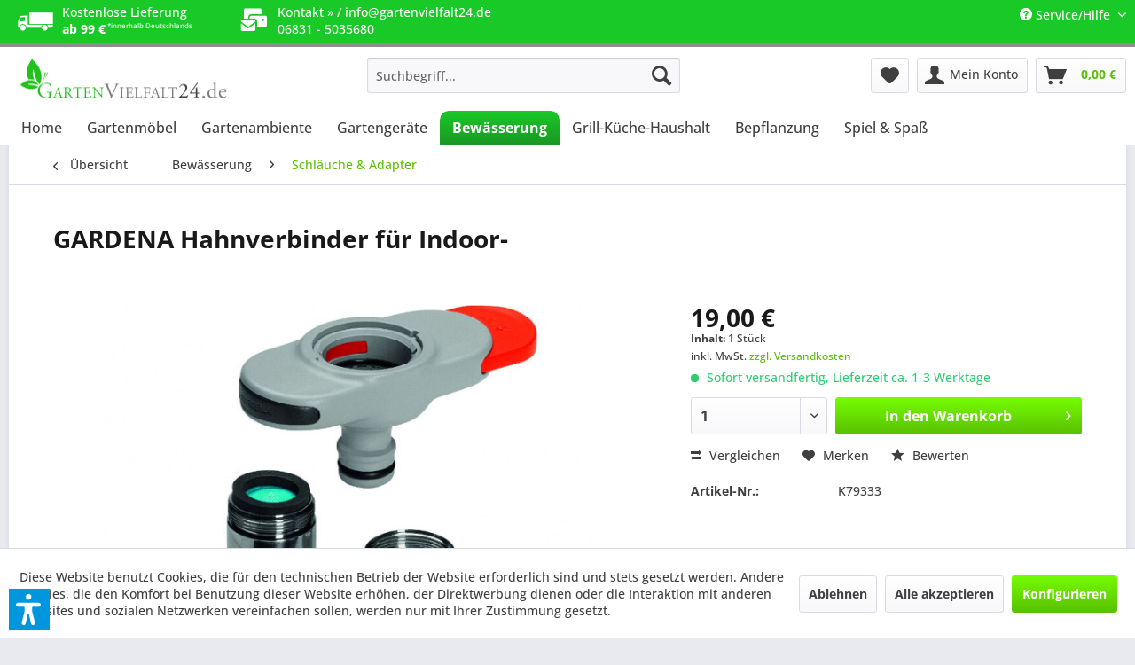

--- FILE ---
content_type: text/html; charset=UTF-8
request_url: https://gartenvielfalt24.de/bewaesserung/schlaeuche-adapter/1514/gardena-hahnverbinder-fuer-indoor
body_size: 19790
content:
<!DOCTYPE html>
<html class="no-js" lang="de" itemscope="itemscope" itemtype="https://schema.org/WebPage">
<head>
<meta charset="utf-8">
<meta name="author" content="Aqua Saar GmbH" />
<meta name="robots" content="index,follow" />
<meta name="revisit-after" content="15 days" />
<meta name="keywords" content="Hahnverbinder, Indoor-" />
<meta name="description" content="Hahnverbinder für Indoor-" />
<meta property="og:type" content="product" />
<meta property="og:site_name" content="GartenVielfalt24 DE" />
<meta property="og:url" content="https://gartenvielfalt24.de/bewaesserung/schlaeuche-adapter/1514/gardena-hahnverbinder-fuer-indoor" />
<meta property="og:title" content="GARDENA Hahnverbinder für Indoor-" />
<meta property="og:description" content="Hahnverbinder für Indoor-" />
<meta property="og:image" content="https://gartenvielfalt24.de/media/image/4c/72/d4/K79333.jpg" />
<meta property="product:brand" content="GARDENA" />
<meta property="product:price" content="19,00" />
<meta property="product:product_link" content="https://gartenvielfalt24.de/bewaesserung/schlaeuche-adapter/1514/gardena-hahnverbinder-fuer-indoor" />
<meta name="twitter:card" content="product" />
<meta name="twitter:site" content="GartenVielfalt24 DE" />
<meta name="twitter:title" content="GARDENA Hahnverbinder für Indoor-" />
<meta name="twitter:description" content="Hahnverbinder für Indoor-" />
<meta name="twitter:image" content="https://gartenvielfalt24.de/media/image/4c/72/d4/K79333.jpg" />
<meta itemprop="copyrightHolder" content="GartenVielfalt24 DE" />
<meta itemprop="copyrightYear" content="2014" />
<meta itemprop="isFamilyFriendly" content="True" />
<meta itemprop="image" content="https://gartenvielfalt24.de/media/image/fc/6e/7f/LogoDraft.jpg" />
<meta name="viewport" content="width=device-width, initial-scale=1.0">
<meta name="mobile-web-app-capable" content="yes">
<meta name="apple-mobile-web-app-title" content="GartenVielfalt24 DE">
<meta name="apple-mobile-web-app-capable" content="yes">
<meta name="apple-mobile-web-app-status-bar-style" content="default">
<link rel="apple-touch-icon-precomposed" href="https://gartenvielfalt24.de/media/vector/73/be/a0/logo.svg">
<link rel="shortcut icon" href="https://gartenvielfalt24.de/media/unknown/d9/0c/f4/favicon.ico">
<meta name="msapplication-navbutton-color" content="#59C000" />
<meta name="application-name" content="GartenVielfalt24 DE" />
<meta name="msapplication-starturl" content="https://gartenvielfalt24.de/" />
<meta name="msapplication-window" content="width=1024;height=768" />
<meta name="msapplication-TileImage" content="https://gartenvielfalt24.de/media/vector/73/be/a0/logo.svg">
<meta name="msapplication-TileColor" content="#59C000">
<meta name="theme-color" content="#59C000" />
<link rel="canonical" href="https://gartenvielfalt24.de/bewaesserung/schlaeuche-adapter/1514/gardena-hahnverbinder-fuer-indoor" />
<title itemprop="name">GARDENA Hahnverbinder für Indoor- | Schläuche & Adapter | Bewässerung | GartenVielfalt24 DE</title>
<link href="/web/cache/1751895318_ad82c2e18a36c243735af6c2aa7e6cc6.css" media="all" rel="stylesheet" type="text/css" />
<script src="https://kit.fontawesome.com/e680235375.js" crossorigin="anonymous"></script>
<script>var dv_accessibility_options = {"language":"de","standardToolPosition":6,"filters":{"height":"","displayBlock":".cart--amount,.cart--display,.cart--quantity","lineHeight":".account--display,.filter-panel--title,.navigation--signin-btn,.cart--amount,.cookie-permission--decline-button,.cookie-permission--configure-button,.cart--display","wrapInput":".main-search--form"},"enabledModules":{"keyboardNav":"1","contrast":"1","highlightLinks":"1","biggerText":"1","textSpacing":"1","legibleFonts":"1","bigCursor":"1","readingGuide":"1","tooltips":"1","pauseAnimations":"1"},"enableResetButton":"1","enablePageStructureButton":"1","enablePositionButton":"1","moduleKeyboardNav":{"frameColor":"#ff0000"},"moduleContrast":{"useInverseColors":"1","useDarkContrast":"1","useLightContrast":"1","useDesaturate":"1"},"moduleHighlightLinks":{"color":"#ffff00","background":"#00d1113a","highlightColor":"#000000"},"moduleLegibleFonts":["dvaccess-legible-fonts","dvaccess-legible-fonts-1"],"moduleBigCursor":{"imageURL":"[data-uri]"},"moduleReadingGuide":{"color":"#ff0000","background":"#000000","readingGuideColor":"#ff0000"},"snippets":{"copyright":"powered by <a href=https://designverign.de target=_blank rel=noopener title=designverign>designverign</a>","app.toggle.label":"Accessibility Tool ausklappen","menu.title":"Barrierefrei Hilfswerkzeuge","menu.button.move":"Icon verschieben","menu.button.page-structure":"Seiten-Struktur","menu.button.reset":"Zur\u00fccksetzen","menu.header.headers":"\u00dcberschriften","menu.header.landmarks":"Landmarks","menu.header.links":"Links","menu.position.left-top":"links oben","menu.position.left-center":"links zentriert","menu.position.left-bottom":"links unten","menu.position.right-top":"rechts oben","menu.position.right-center":"rechts mitte","menu.position.right-bottom":"rechts unten","menu.position.center-top":"mitte oben","menu.position.center-bottom":"mitte unten","module.button.bigger-text":"Gr\u00f6\u00dferer Text","module.button.bigger-text.0":"Gr\u00f6\u00dferer Text","module.button.bigger-text.1":"Gr\u00f6\u00dferer Text","module.button.bigger-text.2":"Gr\u00f6\u00dferer Text","module.button.bigger-text.3":"Gr\u00f6\u00dferer Text","module.button.cursor":"Mauszeiger","module.button.cursor.0":"Gro\u00dfer Mauszeiger","module.button.contrast":"Kontrast +","module.button.contrast.0":"Invertierte Farben","module.button.contrast.1":"Dunkler Kontrast","module.button.contrast.2":"Heller Kontrast","module.button.contrast.3":"Schwarz-Wei\u00df","module.button.highlight-links":"Links hervorheben","module.button.keyboard-nav":"Navigation per Tab-Taste","module.button.legible-fonts":"Schriftart","module.button.legible-fonts.0":"Lesbare Schriftart","module.button.legible-fonts.1":"Legasthenie freundlich","module.button.pause-animations":"Animationen pausieren","module.button.pause-animations.0":"Animationen abspielen","module.button.reading-guide":"Lese-F\u00fchrung","module.button.reading-guide.0":"Lese-F\u00fchrung","module.button.reading-guide.1":"Lese-F\u00fchrung","module.button.reading-guide.modal-title":"Hinweis","module.button.reading-guide.modal-text":"Tippen Sie kurz auf dem Bildschirm um die Lesef\u00fchrung auszurichten.","module.button.reading-guide.modal-button-text":"Verstanden","module.button.text-spacing":"Zeichen-Abstand","module.button.text-spacing.0":"Kleiner Abstand","module.button.text-spacing.1":"Moderater Abstand","module.button.text-spacing.2":"Gro\u00dfer Abstand","module.button.tooltips":"Zus\u00e4tzliche Beschreibung"},"reloadOnXHR":false};</script>
<link href="/custom/plugins/VerignDvAccessibility/Resources/public/css/dvaccess.min.css" media="all" rel="stylesheet" type="text/css" />
<link href="/custom/plugins/VerignDvAccessibility/Resources/public/css/shopwareaccess.css" media="all" rel="stylesheet" type="text/css" />
<script>
window.basketData = {
hasData: false,
data:[]
};
</script>
<div data-googleAnalytics="true" data-googleConversionID="" data-googleConversionLabel="" data-googleConversionLanguage="" data-googleTrackingID="G-HQTBRZ1VT5" data-googleAnonymizeIp="1" data-googleOptOutCookie="" data-googleTrackingLibrary="ga" data-realAmount="" data-showCookieNote="1" data-cookieNoteMode="1" >
</div>
</head>
<body class="is--ctl-detail is--act-index" >
<div class="page-wrap">
<noscript class="noscript-main">
<div class="alert is--warning">
<div class="alert--icon">
<i class="icon--element icon--warning"></i>
</div>
<div class="alert--content">
Um GartenVielfalt24&#x20;DE in vollem Umfang nutzen zu k&ouml;nnen, empfehlen wir Ihnen Javascript in Ihrem Browser zu aktiveren.
</div>
</div>
</noscript>
<header class="header-main">
<div class="top-bar">
<div class="container block-group">
<div style="float: left; width: 80%;border: solid 0px red;padding-left: 10px;">
<div style="float: left; padding-left: 0px;padding-right: 20px;width: 25%;border: solid 0px yellow;">
<li class="icon--truck" style="float:left; font-size: 40px;padding-right: 10px;"></i>
<li >Kostenlose Lieferung<br /><span class="is--bold">ab 99 €</span><span class="remark" style="font-size: .5rem; vertical-align: top;"> *innerhalb Deutschlands</span></li>
</div>
<div style="float: left; padding-left: 0px;padding-right: 20px;width: 50%;border: solid 0px yellow;">
<i class="fa-solid fa-envelopes-bulk" style="float:left; font-size: 26px;padding-right: 10px;padding-top: 6px;"></i>
<li>
<a href="https://gartenvielfalt24.de/kontaktformular" style="color: #ffffff;">Kontakt &raquo;</a>
/
<a href="mailto:info@gartenvielfalt24.de.de?subject=Kontakt%20Gartenvielfalt24.de" style="color: #ffffff;">info@gartenvielfalt24.de</a>
<br />
06831 - 5035680
</li>
</div>
</div>
<nav class="top-bar--navigation block" role="menubar">

    



    

<div class="navigation--entry entry--compare is--hidden" role="menuitem" aria-haspopup="true" data-drop-down-menu="true">
    

</div>
<div class="navigation--entry entry--service has--drop-down" role="menuitem" aria-haspopup="true" data-drop-down-menu="true">
<i class="icon--service"></i> Service/Hilfe
<ul class="service--list is--rounded" role="menu">
<li class="service--entry" role="menuitem">
<a class="service--link" href="javascript:openCookieConsentManager()" title="Cookie-Einstellungen" >
Cookie-Einstellungen
</a>
</li>
<li class="service--entry" role="menuitem">
<a class="service--link" href="https://gartenvielfalt24.de/kontaktformular" title="Kontakt" target="_self">
Kontakt
</a>
</li>
<li class="service--entry" role="menuitem">
<a class="service--link" href="https://gartenvielfalt24.de/versand-und-zahlungsbedingungen" title="Versand und Zahlungsbedingungen" >
Versand und Zahlungsbedingungen
</a>
</li>
<li class="service--entry" role="menuitem">
<a class="service--link" href="https://gartenvielfalt24.de/widerrufsrecht" title="Widerrufsrecht" >
Widerrufsrecht
</a>
</li>
<li class="service--entry" role="menuitem">
<a class="service--link" href="https://gartenvielfalt24.de/datenschutz" title="Datenschutz" >
Datenschutz
</a>
</li>
<li class="service--entry" role="menuitem">
<a class="service--link" href="https://gartenvielfalt24.de/agb" title="AGB" >
AGB
</a>
</li>
<li class="service--entry" role="menuitem">
<a class="service--link" href="https://gartenvielfalt24.de/impressum" title="Impressum" >
Impressum
</a>
</li>
</ul>
</div>
</nav>
</div>
</div>
<div class="container header--navigation">
<div class="logo-main block-group" role="banner">
<div class="logo--shop block">
<a class="logo--link" href="https://gartenvielfalt24.de/" title="GartenVielfalt24 DE - zur Startseite wechseln">
<picture>
<source srcset="https://gartenvielfalt24.de/media/image/fc/6e/7f/LogoDraft.jpg" media="(min-width: 78.75em)">
<source srcset="https://gartenvielfalt24.de/media/image/fc/6e/7f/LogoDraft.jpg" media="(min-width: 64em)">
<source srcset="https://gartenvielfalt24.de/media/image/fc/6e/7f/LogoDraft.jpg" media="(min-width: 48em)">
<img srcset="https://gartenvielfalt24.de/media/image/fc/6e/7f/LogoDraft.jpg" alt="GartenVielfalt24 DE - zur Startseite wechseln" />
</picture>
</a>
</div>
</div>
<nav class="shop--navigation block-group">
<ul class="navigation--list block-group" role="menubar">
<li class="navigation--entry entry--menu-left" role="menuitem">
<a class="entry--link entry--trigger btn is--icon-left" href="#offcanvas--left" data-offcanvas="true" data-offCanvasSelector=".sidebar-main" aria-label="Menü">
<i class="icon--menu"></i> Menü
</a>
</li>
<li class="navigation--entry entry--search" role="menuitem" data-search="true" aria-haspopup="true" data-minLength="3">
<a class="btn entry--link entry--trigger" href="#show-hide--search" title="Suche anzeigen / schließen" aria-label="Suche anzeigen / schließen">
<i class="icon--search"></i>
<span class="search--display">Suchen</span>
</a>
<form action="/search" method="get" class="main-search--form">
<input type="search" name="sSearch" aria-label="Suchbegriff..." class="main-search--field" autocomplete="off" autocapitalize="off" placeholder="Suchbegriff..." maxlength="30" />
<button type="submit" class="main-search--button" aria-label="Suchen">
<i class="icon--search"></i>
<span class="main-search--text">Suchen</span>
</button>
<div class="form--ajax-loader">&nbsp;</div>
</form>
<div class="main-search--results"></div>
</li>

    <li class="navigation--entry entry--notepad" role="menuitem">
        
        <a href="https://gartenvielfalt24.de/note" title="Merkzettel" aria-label="Merkzettel" class="btn">
            <i class="icon--heart"></i>
                    </a>
    </li>




    <li class="navigation--entry entry--account with-slt"
        role="menuitem"
        data-offcanvas="true"
        data-offCanvasSelector=".account--dropdown-navigation">
        
            <a href="https://gartenvielfalt24.de/account"
               title="Mein Konto"
               aria-label="Mein Konto"
               class="btn is--icon-left entry--link account--link">
                <i class="icon--account"></i>
                                    <span class="account--display">
                        Mein Konto
                    </span>
                            </a>
        

                    
                <div class="account--dropdown-navigation">

                    
                        <div class="navigation--smartphone">
                            <div class="entry--close-off-canvas">
                                <a href="#close-account-menu"
                                   class="account--close-off-canvas"
                                   title="Menü schließen"
                                   aria-label="Menü schließen">
                                    Menü schließen <i class="icon--arrow-right"></i>
                                </a>
                            </div>
                        </div>
                    

                    
                            <div class="account--menu is--rounded is--personalized">
        
                            
                
                                            <span class="navigation--headline">
                            Mein Konto
                        </span>
                                    

                
                <div class="account--menu-container">

                    
                        
                        <ul class="sidebar--navigation navigation--list is--level0 show--active-items">
                            
                                
                                
                                    
                                                                                    <li class="navigation--entry">
                                                <span class="navigation--signin">
                                                    <a href="https://gartenvielfalt24.de/account#hide-registration"
                                                       class="blocked--link btn is--primary navigation--signin-btn"
                                                       data-collapseTarget="#registration"
                                                       data-action="close">
                                                        Anmelden
                                                    </a>
                                                    <span class="navigation--register">
                                                        oder
                                                        <a href="https://gartenvielfalt24.de/account#show-registration"
                                                           class="blocked--link"
                                                           data-collapseTarget="#registration"
                                                           data-action="open">
                                                            registrieren
                                                        </a>
                                                    </span>
                                                </span>
                                            </li>
                                                                            

                                    
                                        <li class="navigation--entry">
                                            <a href="https://gartenvielfalt24.de/account" title="Übersicht" class="navigation--link">
                                                Übersicht
                                            </a>
                                        </li>
                                    
                                

                                
                                
                                    <li class="navigation--entry">
                                        <a href="https://gartenvielfalt24.de/account/profile" title="Persönliche Daten" class="navigation--link" rel="nofollow">
                                            Persönliche Daten
                                        </a>
                                    </li>
                                

                                
                                
                                                                            
                                            <li class="navigation--entry">
                                                <a href="https://gartenvielfalt24.de/address/index/sidebar/" title="Adressen" class="navigation--link" rel="nofollow">
                                                    Adressen
                                                </a>
                                            </li>
                                        
                                                                    

                                
                                
                                    <li class="navigation--entry">
                                        <a href="https://gartenvielfalt24.de/account/payment" title="Zahlungsarten" class="navigation--link" rel="nofollow">
                                            Zahlungsarten
                                        </a>
                                    </li>
                                

                                
                                
                                    <li class="navigation--entry">
                                        <a href="https://gartenvielfalt24.de/account/orders" title="Bestellungen" class="navigation--link" rel="nofollow">
                                            Bestellungen
                                        </a>
                                    </li>
                                

                                
                                
                                                                            <li class="navigation--entry">
                                            <a href="https://gartenvielfalt24.de/account/downloads" title="Sofortdownloads" class="navigation--link" rel="nofollow">
                                                Sofortdownloads
                                            </a>
                                        </li>
                                                                    

                                
                                
                                    <li class="navigation--entry">
                                        <a href="https://gartenvielfalt24.de/note" title="Merkzettel" class="navigation--link" rel="nofollow">
                                            Merkzettel
                                        </a>
                                    </li>
                                

                                
                                
                                                                    

                                
                                
                                                                    
                            
                        </ul>
                    
                </div>
                    
    </div>
                    
                </div>
            
            </li>




    <li class="navigation--entry entry--cart" role="menuitem">
        
        <a class="btn is--icon-left cart--link" href="https://gartenvielfalt24.de/checkout/cart" title="Warenkorb" aria-label="Warenkorb">
            <span class="cart--display">
                                    Warenkorb
                            </span>

            <span class="badge is--primary is--minimal cart--quantity is--hidden">0</span>

            <i class="icon--basket"></i>

            <span class="cart--amount">
                0,00&nbsp;&euro; 
            </span>
        </a>
        <div class="ajax-loader">&nbsp;</div>
    </li>




</ul>
</nav>
<div class="container--ajax-cart" data-collapse-cart="true" data-displayMode="offcanvas"></div>
</div>
</header>
<nav class="navigation-main">
<div class="container" data-menu-scroller="true" data-listSelector=".navigation--list.container" data-viewPortSelector=".navigation--list-wrapper">
<div class="navigation--list-wrapper">
<ul class="navigation--list container" role="menubar" itemscope="itemscope" itemtype="https://schema.org/SiteNavigationElement">
<li class="navigation--entry is--home" role="menuitem"><a class="navigation--link is--first" href="https://gartenvielfalt24.de/" title="Home" aria-label="Home" itemprop="url"><span itemprop="name">Home</span></a></li><li class="navigation--entry" role="menuitem"><a class="navigation--link" href="https://gartenvielfalt24.de/gartenmoebel/" title="Gartenmöbel" aria-label="Gartenmöbel" itemprop="url"><span itemprop="name">Gartenmöbel</span></a></li><li class="navigation--entry" role="menuitem"><a class="navigation--link" href="https://gartenvielfalt24.de/gartenambiente/" title="Gartenambiente" aria-label="Gartenambiente" itemprop="url"><span itemprop="name">Gartenambiente</span></a></li><li class="navigation--entry" role="menuitem"><a class="navigation--link" href="https://gartenvielfalt24.de/gartengeraete/" title="Gartengeräte" aria-label="Gartengeräte" itemprop="url"><span itemprop="name">Gartengeräte</span></a></li><li class="navigation--entry is--active" role="menuitem"><a class="navigation--link is--active" href="https://gartenvielfalt24.de/bewaesserung/" title="Bewässerung" aria-label="Bewässerung" itemprop="url"><span itemprop="name">Bewässerung</span></a></li><li class="navigation--entry" role="menuitem"><a class="navigation--link" href="https://gartenvielfalt24.de/grill-kueche-haushalt/" title="Grill-Küche-Haushalt" aria-label="Grill-Küche-Haushalt" itemprop="url"><span itemprop="name">Grill-Küche-Haushalt</span></a></li><li class="navigation--entry" role="menuitem"><a class="navigation--link" href="https://gartenvielfalt24.de/bepflanzung/" title="Bepflanzung" aria-label="Bepflanzung" itemprop="url"><span itemprop="name">Bepflanzung</span></a></li><li class="navigation--entry" role="menuitem"><a class="navigation--link" href="https://gartenvielfalt24.de/spiel-spass/" title="Spiel & Spaß" aria-label="Spiel & Spaß" itemprop="url"><span itemprop="name">Spiel & Spaß</span></a></li>            </ul>
</div>
<div class="advanced-menu" data-advanced-menu="true" data-hoverDelay="250">
<div class="menu--container">
<div class="button-container">
<a href="https://gartenvielfalt24.de/gartenmoebel/" class="button--category" aria-label="Zur Kategorie Gartenmöbel" title="Zur Kategorie Gartenmöbel">
<i class="icon--arrow-right"></i>
Zur Kategorie Gartenmöbel
</a>
<span class="button--close">
<i class="icon--cross"></i>
</span>
</div>
<div class="content--wrapper has--content">
<ul class="menu--list menu--level-0 columns--4" style="width: 100%;">
<li class="menu--list-item item--level-0" style="width: 100%">
<a href="https://gartenvielfalt24.de/gartenmoebel/sitzmoebel-liegemoebel/" class="menu--list-item-link" aria-label="Sitzmöbel &amp; Liegemöbel" title="Sitzmöbel &amp; Liegemöbel">Sitzmöbel & Liegemöbel</a>
<ul class="menu--list menu--level-1 columns--4">
<li class="menu--list-item item--level-1">
<a href="https://gartenvielfalt24.de/gartenmoebel/sitzmoebel-liegemoebel/stuehle/" class="menu--list-item-link" aria-label="Stühle" title="Stühle">Stühle</a>
</li>
<li class="menu--list-item item--level-1">
<a href="https://gartenvielfalt24.de/gartenmoebel/sitzmoebel-liegemoebel/sessel/" class="menu--list-item-link" aria-label="Sessel" title="Sessel">Sessel</a>
</li>
<li class="menu--list-item item--level-1">
<a href="https://gartenvielfalt24.de/gartenmoebel/sitzmoebel-liegemoebel/hocker/" class="menu--list-item-link" aria-label="Hocker" title="Hocker">Hocker</a>
</li>
<li class="menu--list-item item--level-1">
<a href="https://gartenvielfalt24.de/gartenmoebel/sitzmoebel-liegemoebel/haengesessel/" class="menu--list-item-link" aria-label="Hängesessel" title="Hängesessel">Hängesessel</a>
</li>
<li class="menu--list-item item--level-1">
<a href="https://gartenvielfalt24.de/gartenmoebel/sitzmoebel-liegemoebel/liegemoebel/" class="menu--list-item-link" aria-label="Liegemöbel" title="Liegemöbel">Liegemöbel</a>
</li>
<li class="menu--list-item item--level-1">
<a href="https://gartenvielfalt24.de/gartenmoebel/sitzmoebel-liegemoebel/baenke/" class="menu--list-item-link" aria-label="Bänke" title="Bänke">Bänke</a>
</li>
<li class="menu--list-item item--level-1">
<a href="https://gartenvielfalt24.de/gartenmoebel/sitzmoebel-liegemoebel/auflagen-bezuege-kissen-sets/" class="menu--list-item-link" aria-label="Auflagen, Bezüge, Kissen &amp; Sets" title="Auflagen, Bezüge, Kissen &amp; Sets">Auflagen, Bezüge, Kissen & Sets</a>
</li>
</ul>
</li>
<li class="menu--list-item item--level-0" style="width: 100%">
<a href="https://gartenvielfalt24.de/gartenmoebel/sitzgruppen-sets/" class="menu--list-item-link" aria-label="Sitzgruppen-Sets" title="Sitzgruppen-Sets">Sitzgruppen-Sets</a>
</li>
<li class="menu--list-item item--level-0" style="width: 100%">
<a href="https://gartenvielfalt24.de/gartenmoebel/loungemoebel/" class="menu--list-item-link" aria-label="Loungemöbel" title="Loungemöbel">Loungemöbel</a>
</li>
<li class="menu--list-item item--level-0" style="width: 100%">
<a href="https://gartenvielfalt24.de/gartenmoebel/tische/" class="menu--list-item-link" aria-label="Tische" title="Tische">Tische</a>
</li>
<li class="menu--list-item item--level-0" style="width: 100%">
<a href="https://gartenvielfalt24.de/gartenmoebel/strandkoerbe/" class="menu--list-item-link" aria-label="Strandkörbe" title="Strandkörbe">Strandkörbe</a>
</li>
<li class="menu--list-item item--level-0" style="width: 100%">
<a href="https://gartenvielfalt24.de/gartenmoebel/kindermoebel/" class="menu--list-item-link" aria-label="Kindermöbel" title="Kindermöbel">Kindermöbel</a>
</li>
<li class="menu--list-item item--level-0" style="width: 100%">
<a href="https://gartenvielfalt24.de/gartenmoebel/festzeltgarnituren-moebelsets/" class="menu--list-item-link" aria-label="Festzeltgarnituren &amp; Möbelsets" title="Festzeltgarnituren &amp; Möbelsets">Festzeltgarnituren & Möbelsets</a>
</li>
<li class="menu--list-item item--level-0" style="width: 100%">
<a href="https://gartenvielfalt24.de/gartenmoebel/outdoorkuechenmoebel/" class="menu--list-item-link" aria-label="Outdoorküchenmöbel" title="Outdoorküchenmöbel">Outdoorküchenmöbel</a>
</li>
<li class="menu--list-item item--level-0" style="width: 100%">
<a href="https://gartenvielfalt24.de/gartenmoebel/pavillons-sonnenschutz/" class="menu--list-item-link" aria-label="Pavillons &amp; Sonnenschutz" title="Pavillons &amp; Sonnenschutz">Pavillons & Sonnenschutz</a>
<ul class="menu--list menu--level-1 columns--4">
<li class="menu--list-item item--level-1">
<a href="https://gartenvielfalt24.de/gartenmoebel/pavillons-sonnenschutz/pavillons/" class="menu--list-item-link" aria-label="Pavillons" title="Pavillons">Pavillons</a>
</li>
<li class="menu--list-item item--level-1">
<a href="https://gartenvielfalt24.de/gartenmoebel/pavillons-sonnenschutz/pavillon-zubehoer/" class="menu--list-item-link" aria-label="Pavillon-Zubehör" title="Pavillon-Zubehör">Pavillon-Zubehör</a>
</li>
<li class="menu--list-item item--level-1">
<a href="https://gartenvielfalt24.de/gartenmoebel/pavillons-sonnenschutz/sonnenschirmstaender/" class="menu--list-item-link" aria-label="Sonnenschirmständer" title="Sonnenschirmständer">Sonnenschirmständer</a>
</li>
<li class="menu--list-item item--level-1">
<a href="https://gartenvielfalt24.de/gartenmoebel/pavillons-sonnenschutz/sonnensegel/" class="menu--list-item-link" aria-label="Sonnensegel" title="Sonnensegel">Sonnensegel</a>
</li>
</ul>
</li>
<li class="menu--list-item item--level-0" style="width: 100%">
<a href="https://gartenvielfalt24.de/gartenmoebel/aufbewahrung/" class="menu--list-item-link" aria-label="Aufbewahrung" title="Aufbewahrung">Aufbewahrung</a>
<ul class="menu--list menu--level-1 columns--4">
<li class="menu--list-item item--level-1">
<a href="https://gartenvielfalt24.de/gartenmoebel/aufbewahrung/schutzhuellen/" class="menu--list-item-link" aria-label="Schutzhüllen" title="Schutzhüllen">Schutzhüllen</a>
</li>
<li class="menu--list-item item--level-1">
<a href="https://gartenvielfalt24.de/gartenmoebel/aufbewahrung/regale/" class="menu--list-item-link" aria-label="Regale" title="Regale">Regale</a>
</li>
<li class="menu--list-item item--level-1">
<a href="https://gartenvielfalt24.de/gartenmoebel/aufbewahrung/boxen/" class="menu--list-item-link" aria-label="Boxen" title="Boxen">Boxen</a>
</li>
</ul>
</li>
</ul>
</div>
</div>
<div class="menu--container">
<div class="button-container">
<a href="https://gartenvielfalt24.de/gartenambiente/" class="button--category" aria-label="Zur Kategorie Gartenambiente" title="Zur Kategorie Gartenambiente">
<i class="icon--arrow-right"></i>
Zur Kategorie Gartenambiente
</a>
<span class="button--close">
<i class="icon--cross"></i>
</span>
</div>
<div class="content--wrapper has--content">
<ul class="menu--list menu--level-0 columns--4" style="width: 100%;">
<li class="menu--list-item item--level-0" style="width: 100%">
<a href="https://gartenvielfalt24.de/gartenambiente/feuer-beleuchtung/" class="menu--list-item-link" aria-label="Feuer &amp; Beleuchtung" title="Feuer &amp; Beleuchtung">Feuer & Beleuchtung</a>
<ul class="menu--list menu--level-1 columns--4">
<li class="menu--list-item item--level-1">
<a href="https://gartenvielfalt24.de/gartenambiente/feuer-beleuchtung/feuertische/" class="menu--list-item-link" aria-label="Feuertische" title="Feuertische">Feuertische</a>
</li>
<li class="menu--list-item item--level-1">
<a href="https://gartenvielfalt24.de/gartenambiente/feuer-beleuchtung/feuerschalen-feuerkoerbe/" class="menu--list-item-link" aria-label="Feuerschalen &amp; Feuerkörbe" title="Feuerschalen &amp; Feuerkörbe">Feuerschalen & Feuerkörbe</a>
</li>
<li class="menu--list-item item--level-1">
<a href="https://gartenvielfalt24.de/gartenambiente/feuer-beleuchtung/fackeln/" class="menu--list-item-link" aria-label="Fackeln" title="Fackeln">Fackeln</a>
</li>
<li class="menu--list-item item--level-1">
<a href="https://gartenvielfalt24.de/gartenambiente/feuer-beleuchtung/leuchtobjekte/" class="menu--list-item-link" aria-label="Leuchtobjekte" title="Leuchtobjekte">Leuchtobjekte</a>
</li>
</ul>
</li>
<li class="menu--list-item item--level-0" style="width: 100%">
<a href="https://gartenvielfalt24.de/gartenambiente/rosenboegen-rankhilfen-blumenstaender/" class="menu--list-item-link" aria-label="Rosenbögen,  Rankhilfen &amp; Blumenständer" title="Rosenbögen,  Rankhilfen &amp; Blumenständer">Rosenbögen,  Rankhilfen & Blumenständer</a>
</li>
<li class="menu--list-item item--level-0" style="width: 100%">
<a href="https://gartenvielfalt24.de/gartenambiente/vogelhaeuser-futterstationen-brutkaesten-insektenhaeuser/" class="menu--list-item-link" aria-label="Vogelhäuser, Futterstationen, Brutkästen &amp; Insektenhäuser" title="Vogelhäuser, Futterstationen, Brutkästen &amp; Insektenhäuser">Vogelhäuser, Futterstationen, Brutkästen & Insektenhäuser</a>
</li>
<li class="menu--list-item item--level-0" style="width: 100%">
<a href="https://gartenvielfalt24.de/gartenambiente/sichtschutz/" class="menu--list-item-link" aria-label="Sichtschutz" title="Sichtschutz">Sichtschutz</a>
</li>
</ul>
</div>
</div>
<div class="menu--container">
<div class="button-container">
<a href="https://gartenvielfalt24.de/gartengeraete/" class="button--category" aria-label="Zur Kategorie Gartengeräte" title="Zur Kategorie Gartengeräte">
<i class="icon--arrow-right"></i>
Zur Kategorie Gartengeräte
</a>
<span class="button--close">
<i class="icon--cross"></i>
</span>
</div>
<div class="content--wrapper has--content">
<ul class="menu--list menu--level-0 columns--4" style="width: 100%;">
<li class="menu--list-item item--level-0" style="width: 100%">
<a href="https://gartenvielfalt24.de/gartengeraete/handgartengeraete/" class="menu--list-item-link" aria-label="Handgartengeräte" title="Handgartengeräte">Handgartengeräte</a>
<ul class="menu--list menu--level-1 columns--4">
<li class="menu--list-item item--level-1">
<a href="https://gartenvielfalt24.de/gartengeraete/handgartengeraete/eisenwaren/" class="menu--list-item-link" aria-label="Eisenwaren" title="Eisenwaren">Eisenwaren</a>
</li>
<li class="menu--list-item item--level-1">
<a href="https://gartenvielfalt24.de/gartengeraete/handgartengeraete/spindelmaeher-handrasenmaeher/" class="menu--list-item-link" aria-label="Spindelmäher &amp; Handrasenmäher" title="Spindelmäher &amp; Handrasenmäher">Spindelmäher & Handrasenmäher</a>
</li>
<li class="menu--list-item item--level-1">
<a href="https://gartenvielfalt24.de/gartengeraete/handgartengeraete/scheren/" class="menu--list-item-link" aria-label="Scheren" title="Scheren">Scheren</a>
</li>
<li class="menu--list-item item--level-1">
<a href="https://gartenvielfalt24.de/gartengeraete/handgartengeraete/besen-faecherbesen/" class="menu--list-item-link" aria-label="Besen &amp; Fächerbesen" title="Besen &amp; Fächerbesen">Besen & Fächerbesen</a>
</li>
<li class="menu--list-item item--level-1">
<a href="https://gartenvielfalt24.de/gartengeraete/handgartengeraete/kombi-systeme/" class="menu--list-item-link" aria-label="Kombi-Systeme" title="Kombi-Systeme">Kombi-Systeme</a>
</li>
<li class="menu--list-item item--level-1">
<a href="https://gartenvielfalt24.de/gartengeraete/handgartengeraete/zubehoer/" class="menu--list-item-link" aria-label="Zubehör" title="Zubehör">Zubehör</a>
</li>
<li class="menu--list-item item--level-1">
<a href="https://gartenvielfalt24.de/gartengeraete/handgartengeraete/aussatgeraete-laubsammler-rasensammler-rasenwalze/" class="menu--list-item-link" aria-label="Aussatgeräte, Laubsammler, Rasensammler &amp; Rasenwalze" title="Aussatgeräte, Laubsammler, Rasensammler &amp; Rasenwalze">Aussatgeräte, Laubsammler, Rasensammler & Rasenwalze</a>
</li>
</ul>
</li>
<li class="menu--list-item item--level-0" style="width: 100%">
<a href="https://gartenvielfalt24.de/gartengeraete/motorgartengeraete/" class="menu--list-item-link" aria-label="Motorgartengeräte" title="Motorgartengeräte">Motorgartengeräte</a>
<ul class="menu--list menu--level-1 columns--4">
<li class="menu--list-item item--level-1">
<a href="https://gartenvielfalt24.de/gartengeraete/motorgartengeraete/rasenmaeher/" class="menu--list-item-link" aria-label="Rasenmäher" title="Rasenmäher">Rasenmäher</a>
</li>
<li class="menu--list-item item--level-1">
<a href="https://gartenvielfalt24.de/gartengeraete/motorgartengeraete/vertikutierer/" class="menu--list-item-link" aria-label="Vertikutierer" title="Vertikutierer">Vertikutierer</a>
</li>
<li class="menu--list-item item--level-1">
<a href="https://gartenvielfalt24.de/gartengeraete/motorgartengeraete/rasentrimmer/" class="menu--list-item-link" aria-label="Rasentrimmer" title="Rasentrimmer">Rasentrimmer</a>
</li>
<li class="menu--list-item item--level-1">
<a href="https://gartenvielfalt24.de/gartengeraete/motorgartengeraete/ersatzmesser-ersatzfaeden/" class="menu--list-item-link" aria-label="Ersatzmesser &amp; Ersatzfäden" title="Ersatzmesser &amp; Ersatzfäden">Ersatzmesser & Ersatzfäden</a>
</li>
</ul>
</li>
</ul>
</div>
</div>
<div class="menu--container">
<div class="button-container">
<a href="https://gartenvielfalt24.de/bewaesserung/" class="button--category" aria-label="Zur Kategorie Bewässerung" title="Zur Kategorie Bewässerung">
<i class="icon--arrow-right"></i>
Zur Kategorie Bewässerung
</a>
<span class="button--close">
<i class="icon--cross"></i>
</span>
</div>
<div class="content--wrapper has--content">
<ul class="menu--list menu--level-0 columns--4" style="width: 100%;">
<li class="menu--list-item item--level-0" style="width: 100%">
<a href="https://gartenvielfalt24.de/bewaesserung/schlauchwagen-schlauchwagen-sets/" class="menu--list-item-link" aria-label="Schlauchwagen &amp; Schlauchwagen-Sets" title="Schlauchwagen &amp; Schlauchwagen-Sets">Schlauchwagen & Schlauchwagen-Sets</a>
</li>
<li class="menu--list-item item--level-0" style="width: 100%">
<a href="https://gartenvielfalt24.de/bewaesserung/sprinkleranlage/" class="menu--list-item-link" aria-label="Sprinkleranlage" title="Sprinkleranlage">Sprinkleranlage</a>
</li>
<li class="menu--list-item item--level-0" style="width: 100%">
<a href="https://gartenvielfalt24.de/bewaesserung/bewaesserungssysteme/" class="menu--list-item-link" aria-label="Bewässerungssysteme" title="Bewässerungssysteme">Bewässerungssysteme</a>
</li>
<li class="menu--list-item item--level-0" style="width: 100%">
<a href="https://gartenvielfalt24.de/bewaesserung/bewaesserungscomputer/" class="menu--list-item-link" aria-label="Bewässerungscomputer" title="Bewässerungscomputer">Bewässerungscomputer</a>
</li>
<li class="menu--list-item item--level-0" style="width: 100%">
<a href="https://gartenvielfalt24.de/bewaesserung/pumpen/" class="menu--list-item-link" aria-label="Pumpen" title="Pumpen">Pumpen</a>
</li>
<li class="menu--list-item item--level-0" style="width: 100%">
<a href="https://gartenvielfalt24.de/bewaesserung/schlaeuche-adapter/" class="menu--list-item-link" aria-label="Schläuche &amp; Adapter" title="Schläuche &amp; Adapter">Schläuche & Adapter</a>
</li>
<li class="menu--list-item item--level-0" style="width: 100%">
<a href="https://gartenvielfalt24.de/bewaesserung/spruehaufsaetze-regner-sprinkler/" class="menu--list-item-link" aria-label="Sprühaufsätze, Regner &amp; Sprinkler" title="Sprühaufsätze, Regner &amp; Sprinkler">Sprühaufsätze, Regner & Sprinkler</a>
</li>
<li class="menu--list-item item--level-0" style="width: 100%">
<a href="https://gartenvielfalt24.de/bewaesserung/zubehoer/" class="menu--list-item-link" aria-label="Zubehör" title="Zubehör">Zubehör</a>
</li>
</ul>
</div>
</div>
<div class="menu--container">
<div class="button-container">
<a href="https://gartenvielfalt24.de/grill-kueche-haushalt/" class="button--category" aria-label="Zur Kategorie Grill-Küche-Haushalt" title="Zur Kategorie Grill-Küche-Haushalt">
<i class="icon--arrow-right"></i>
Zur Kategorie Grill-Küche-Haushalt
</a>
<span class="button--close">
<i class="icon--cross"></i>
</span>
</div>
<div class="content--wrapper has--content">
<ul class="menu--list menu--level-0 columns--4" style="width: 100%;">
<li class="menu--list-item item--level-0" style="width: 100%">
<a href="https://gartenvielfalt24.de/grill-kueche-haushalt/roste-dreibeine-galgen/" class="menu--list-item-link" aria-label="Roste, Dreibeine &amp; Galgen" title="Roste, Dreibeine &amp; Galgen">Roste, Dreibeine & Galgen</a>
</li>
<li class="menu--list-item item--level-0" style="width: 100%">
<a href="https://gartenvielfalt24.de/grill-kueche-haushalt/toepfe-deckel/" class="menu--list-item-link" aria-label="Töpfe &amp; Deckel" title="Töpfe &amp; Deckel">Töpfe & Deckel</a>
</li>
<li class="menu--list-item item--level-0" style="width: 100%">
<a href="https://gartenvielfalt24.de/grill-kueche-haushalt/kuehlboxen/" class="menu--list-item-link" aria-label="Kühlboxen" title="Kühlboxen">Kühlboxen</a>
</li>
</ul>
</div>
</div>
<div class="menu--container">
<div class="button-container">
<a href="https://gartenvielfalt24.de/bepflanzung/" class="button--category" aria-label="Zur Kategorie Bepflanzung" title="Zur Kategorie Bepflanzung">
<i class="icon--arrow-right"></i>
Zur Kategorie Bepflanzung
</a>
<span class="button--close">
<i class="icon--cross"></i>
</span>
</div>
<div class="content--wrapper has--content">
<ul class="menu--list menu--level-0 columns--4" style="width: 100%;">
<li class="menu--list-item item--level-0" style="width: 100%">
<a href="https://gartenvielfalt24.de/bepflanzung/pflanzgefaesse-sets/" class="menu--list-item-link" aria-label="Pflanzgefäße &amp; Sets" title="Pflanzgefäße &amp; Sets">Pflanzgefäße & Sets</a>
</li>
<li class="menu--list-item item--level-0" style="width: 100%">
<a href="https://gartenvielfalt24.de/bepflanzung/hochbeete-fruehbeete-gewaechshaeuser/" class="menu--list-item-link" aria-label="Hochbeete, Frühbeete &amp; Gewächshäuser " title="Hochbeete, Frühbeete &amp; Gewächshäuser ">Hochbeete, Frühbeete & Gewächshäuser </a>
</li>
<li class="menu--list-item item--level-0" style="width: 100%">
<a href="https://gartenvielfalt24.de/bepflanzung/pflanztische/" class="menu--list-item-link" aria-label="Pflanztische" title="Pflanztische">Pflanztische</a>
</li>
<li class="menu--list-item item--level-0" style="width: 100%">
<a href="https://gartenvielfalt24.de/bepflanzung/pflanzenpflege/" class="menu--list-item-link" aria-label="Pflanzenpflege" title="Pflanzenpflege">Pflanzenpflege</a>
<ul class="menu--list menu--level-1 columns--4">
<li class="menu--list-item item--level-1">
<a href="https://gartenvielfalt24.de/bepflanzung/pflanzenpflege/bewaesserung/" class="menu--list-item-link" aria-label="Bewässerung" title="Bewässerung">Bewässerung</a>
</li>
</ul>
</li>
<li class="menu--list-item item--level-0" style="width: 100%">
<a href="https://gartenvielfalt24.de/bepflanzung/unkrautabwehr/" class="menu--list-item-link" aria-label="Unkrautabwehr" title="Unkrautabwehr">Unkrautabwehr</a>
</li>
<li class="menu--list-item item--level-0" style="width: 100%">
<a href="https://gartenvielfalt24.de/bepflanzung/schaedlingsabwehr/" class="menu--list-item-link" aria-label="Schädlingsabwehr" title="Schädlingsabwehr">Schädlingsabwehr</a>
</li>
<li class="menu--list-item item--level-0" style="width: 100%">
<a href="https://gartenvielfalt24.de/bepflanzung/abdeckungen-planen/" class="menu--list-item-link" aria-label="Abdeckungen &amp; Planen" title="Abdeckungen &amp; Planen">Abdeckungen & Planen</a>
</li>
<li class="menu--list-item item--level-0" style="width: 100%">
<a href="https://gartenvielfalt24.de/bepflanzung/komposter/" class="menu--list-item-link" aria-label="Komposter" title="Komposter">Komposter</a>
</li>
</ul>
</div>
</div>
<div class="menu--container">
<div class="button-container">
<a href="https://gartenvielfalt24.de/spiel-spass/" class="button--category" aria-label="Zur Kategorie Spiel &amp; Spaß" title="Zur Kategorie Spiel &amp; Spaß">
<i class="icon--arrow-right"></i>
Zur Kategorie Spiel & Spaß
</a>
<span class="button--close">
<i class="icon--cross"></i>
</span>
</div>
</div>
</div>
</div>
</nav>
<section class="content-main container block-group">
<nav class="content--breadcrumb block">
<a class="breadcrumb--button breadcrumb--link" href="https://gartenvielfalt24.de/bewaesserung/schlaeuche-adapter/" title="Übersicht">
<i class="icon--arrow-left"></i>
<span class="breadcrumb--title">Übersicht</span>
</a>
<ul class="breadcrumb--list" role="menu" itemscope itemtype="https://schema.org/BreadcrumbList">
<li role="menuitem" class="breadcrumb--entry" itemprop="itemListElement" itemscope itemtype="https://schema.org/ListItem">
<a class="breadcrumb--link" href="https://gartenvielfalt24.de/bewaesserung/" title="Bewässerung" itemprop="item">
<link itemprop="url" href="https://gartenvielfalt24.de/bewaesserung/" />
<span class="breadcrumb--title" itemprop="name">Bewässerung</span>
</a>
<meta itemprop="position" content="0" />
</li>
<li role="none" class="breadcrumb--separator">
<i class="icon--arrow-right"></i>
</li>
<li role="menuitem" class="breadcrumb--entry is--active" itemprop="itemListElement" itemscope itemtype="https://schema.org/ListItem">
<a class="breadcrumb--link" href="https://gartenvielfalt24.de/bewaesserung/schlaeuche-adapter/" title="Schläuche &amp; Adapter" itemprop="item">
<link itemprop="url" href="https://gartenvielfalt24.de/bewaesserung/schlaeuche-adapter/" />
<span class="breadcrumb--title" itemprop="name">Schläuche & Adapter</span>
</a>
<meta itemprop="position" content="1" />
</li>
</ul>
</nav>
<nav class="product--navigation">
<a href="#" class="navigation--link link--prev">
<div class="link--prev-button">
<span class="link--prev-inner">Zurück</span>
</div>
<div class="image--wrapper">
<div class="image--container"></div>
</div>
</a>
<a href="#" class="navigation--link link--next">
<div class="link--next-button">
<span class="link--next-inner">Vor</span>
</div>
<div class="image--wrapper">
<div class="image--container"></div>
</div>
</a>
</nav>
<div class="content-main--inner">
<div id='cookie-consent' class='off-canvas is--left block-transition' data-cookie-consent-manager='true' data-cookieTimeout='60'>
<div class='cookie-consent--header cookie-consent--close'>
Cookie-Einstellungen
<i class="icon--arrow-right"></i>
</div>
<div class='cookie-consent--description'>
Diese Website benutzt Cookies, die für den technischen Betrieb der Website erforderlich sind und stets gesetzt werden. Andere Cookies, die den Komfort bei Benutzung dieser Website erhöhen, der Direktwerbung dienen oder die Interaktion mit anderen Websites und sozialen Netzwerken vereinfachen sollen, werden nur mit Ihrer Zustimmung gesetzt.
</div>
<div class='cookie-consent--configuration'>
<div class='cookie-consent--configuration-header'>
<div class='cookie-consent--configuration-header-text'>Konfiguration</div>
</div>
<div class='cookie-consent--configuration-main'>
<div class='cookie-consent--group'>
<input type="hidden" class="cookie-consent--group-name" value="technical" />
<label class="cookie-consent--group-state cookie-consent--state-input cookie-consent--required">
<input type="checkbox" name="technical-state" class="cookie-consent--group-state-input" disabled="disabled" checked="checked"/>
<span class="cookie-consent--state-input-element"></span>
</label>
<div class='cookie-consent--group-title' data-collapse-panel='true' data-contentSiblingSelector=".cookie-consent--group-container">
<div class="cookie-consent--group-title-label cookie-consent--state-label">
Technisch erforderlich
</div>
<span class="cookie-consent--group-arrow is-icon--right">
<i class="icon--arrow-right"></i>
</span>
</div>
<div class='cookie-consent--group-container'>
<div class='cookie-consent--group-description'>
Diese Cookies sind für die Grundfunktionen des Shops notwendig.
</div>
<div class='cookie-consent--cookies-container'>
<div class='cookie-consent--cookie'>
<input type="hidden" class="cookie-consent--cookie-name" value="cookieDeclined" />
<label class="cookie-consent--cookie-state cookie-consent--state-input cookie-consent--required">
<input type="checkbox" name="cookieDeclined-state" class="cookie-consent--cookie-state-input" disabled="disabled" checked="checked" />
<span class="cookie-consent--state-input-element"></span>
</label>
<div class='cookie--label cookie-consent--state-label'>
"Alle Cookies ablehnen" Cookie
</div>
</div>
<div class='cookie-consent--cookie'>
<input type="hidden" class="cookie-consent--cookie-name" value="allowCookie" />
<label class="cookie-consent--cookie-state cookie-consent--state-input cookie-consent--required">
<input type="checkbox" name="allowCookie-state" class="cookie-consent--cookie-state-input" disabled="disabled" checked="checked" />
<span class="cookie-consent--state-input-element"></span>
</label>
<div class='cookie--label cookie-consent--state-label'>
"Alle Cookies annehmen" Cookie
</div>
</div>
<div class='cookie-consent--cookie'>
<input type="hidden" class="cookie-consent--cookie-name" value="shop" />
<label class="cookie-consent--cookie-state cookie-consent--state-input cookie-consent--required">
<input type="checkbox" name="shop-state" class="cookie-consent--cookie-state-input" disabled="disabled" checked="checked" />
<span class="cookie-consent--state-input-element"></span>
</label>
<div class='cookie--label cookie-consent--state-label'>
Ausgewählter Shop
</div>
</div>
<div class='cookie-consent--cookie'>
<input type="hidden" class="cookie-consent--cookie-name" value="csrf_token" />
<label class="cookie-consent--cookie-state cookie-consent--state-input cookie-consent--required">
<input type="checkbox" name="csrf_token-state" class="cookie-consent--cookie-state-input" disabled="disabled" checked="checked" />
<span class="cookie-consent--state-input-element"></span>
</label>
<div class='cookie--label cookie-consent--state-label'>
CSRF-Token
</div>
</div>
<div class='cookie-consent--cookie'>
<input type="hidden" class="cookie-consent--cookie-name" value="cookiePreferences" />
<label class="cookie-consent--cookie-state cookie-consent--state-input cookie-consent--required">
<input type="checkbox" name="cookiePreferences-state" class="cookie-consent--cookie-state-input" disabled="disabled" checked="checked" />
<span class="cookie-consent--state-input-element"></span>
</label>
<div class='cookie--label cookie-consent--state-label'>
Cookie-Einstellungen
</div>
</div>
<div class='cookie-consent--cookie'>
<input type="hidden" class="cookie-consent--cookie-name" value="x-cache-context-hash" />
<label class="cookie-consent--cookie-state cookie-consent--state-input cookie-consent--required">
<input type="checkbox" name="x-cache-context-hash-state" class="cookie-consent--cookie-state-input" disabled="disabled" checked="checked" />
<span class="cookie-consent--state-input-element"></span>
</label>
<div class='cookie--label cookie-consent--state-label'>
Individuelle Preise
</div>
</div>
<div class='cookie-consent--cookie'>
<input type="hidden" class="cookie-consent--cookie-name" value="slt" />
<label class="cookie-consent--cookie-state cookie-consent--state-input cookie-consent--required">
<input type="checkbox" name="slt-state" class="cookie-consent--cookie-state-input" disabled="disabled" checked="checked" />
<span class="cookie-consent--state-input-element"></span>
</label>
<div class='cookie--label cookie-consent--state-label'>
Kunden-Wiedererkennung
</div>
</div>
<div class='cookie-consent--cookie'>
<input type="hidden" class="cookie-consent--cookie-name" value="nocache" />
<label class="cookie-consent--cookie-state cookie-consent--state-input cookie-consent--required">
<input type="checkbox" name="nocache-state" class="cookie-consent--cookie-state-input" disabled="disabled" checked="checked" />
<span class="cookie-consent--state-input-element"></span>
</label>
<div class='cookie--label cookie-consent--state-label'>
Kundenspezifisches Caching
</div>
</div>
<div class='cookie-consent--cookie'>
<input type="hidden" class="cookie-consent--cookie-name" value="session" />
<label class="cookie-consent--cookie-state cookie-consent--state-input cookie-consent--required">
<input type="checkbox" name="session-state" class="cookie-consent--cookie-state-input" disabled="disabled" checked="checked" />
<span class="cookie-consent--state-input-element"></span>
</label>
<div class='cookie--label cookie-consent--state-label'>
Session
</div>
</div>
<div class='cookie-consent--cookie'>
<input type="hidden" class="cookie-consent--cookie-name" value="dvaccess_settings" />
<label class="cookie-consent--cookie-state cookie-consent--state-input cookie-consent--required">
<input type="checkbox" name="dvaccess_settings-state" class="cookie-consent--cookie-state-input" disabled="disabled" checked="checked" />
<span class="cookie-consent--state-input-element"></span>
</label>
<div class='cookie--label cookie-consent--state-label'>
Speichert Barrierefrei Einstellungen
</div>
</div>
<div class='cookie-consent--cookie'>
<input type="hidden" class="cookie-consent--cookie-name" value="currency" />
<label class="cookie-consent--cookie-state cookie-consent--state-input cookie-consent--required">
<input type="checkbox" name="currency-state" class="cookie-consent--cookie-state-input" disabled="disabled" checked="checked" />
<span class="cookie-consent--state-input-element"></span>
</label>
<div class='cookie--label cookie-consent--state-label'>
Währungswechsel
</div>
</div>
</div>
</div>
</div>
<div class='cookie-consent--group'>
<input type="hidden" class="cookie-consent--group-name" value="comfort" />
<label class="cookie-consent--group-state cookie-consent--state-input">
<input type="checkbox" name="comfort-state" class="cookie-consent--group-state-input"/>
<span class="cookie-consent--state-input-element"></span>
</label>
<div class='cookie-consent--group-title' data-collapse-panel='true' data-contentSiblingSelector=".cookie-consent--group-container">
<div class="cookie-consent--group-title-label cookie-consent--state-label">
Komfortfunktionen
</div>
<span class="cookie-consent--group-arrow is-icon--right">
<i class="icon--arrow-right"></i>
</span>
</div>
<div class='cookie-consent--group-container'>
<div class='cookie-consent--group-description'>
Diese Cookies werden genutzt um das Einkaufserlebnis noch ansprechender zu gestalten, beispielsweise für die Wiedererkennung des Besuchers.
</div>
<div class='cookie-consent--cookies-container'>
<div class='cookie-consent--cookie'>
<input type="hidden" class="cookie-consent--cookie-name" value="sUniqueID" />
<label class="cookie-consent--cookie-state cookie-consent--state-input">
<input type="checkbox" name="sUniqueID-state" class="cookie-consent--cookie-state-input" />
<span class="cookie-consent--state-input-element"></span>
</label>
<div class='cookie--label cookie-consent--state-label'>
Merkzettel
</div>
</div>
</div>
</div>
</div>
<div class='cookie-consent--group'>
<input type="hidden" class="cookie-consent--group-name" value="statistics" />
<label class="cookie-consent--group-state cookie-consent--state-input">
<input type="checkbox" name="statistics-state" class="cookie-consent--group-state-input"/>
<span class="cookie-consent--state-input-element"></span>
</label>
<div class='cookie-consent--group-title' data-collapse-panel='true' data-contentSiblingSelector=".cookie-consent--group-container">
<div class="cookie-consent--group-title-label cookie-consent--state-label">
Statistik & Tracking
</div>
<span class="cookie-consent--group-arrow is-icon--right">
<i class="icon--arrow-right"></i>
</span>
</div>
<div class='cookie-consent--group-container'>
<div class='cookie-consent--cookies-container'>
<div class='cookie-consent--cookie'>
<input type="hidden" class="cookie-consent--cookie-name" value="x-ua-device" />
<label class="cookie-consent--cookie-state cookie-consent--state-input">
<input type="checkbox" name="x-ua-device-state" class="cookie-consent--cookie-state-input" />
<span class="cookie-consent--state-input-element"></span>
</label>
<div class='cookie--label cookie-consent--state-label'>
Endgeräteerkennung
</div>
</div>
<div class='cookie-consent--cookie'>
<input type="hidden" class="cookie-consent--cookie-name" value="__utm" />
<label class="cookie-consent--cookie-state cookie-consent--state-input">
<input type="checkbox" name="__utm-state" class="cookie-consent--cookie-state-input" />
<span class="cookie-consent--state-input-element"></span>
</label>
<div class='cookie--label cookie-consent--state-label'>
Google Analytics
</div>
</div>
<div class='cookie-consent--cookie'>
<input type="hidden" class="cookie-consent--cookie-name" value="partner" />
<label class="cookie-consent--cookie-state cookie-consent--state-input">
<input type="checkbox" name="partner-state" class="cookie-consent--cookie-state-input" />
<span class="cookie-consent--state-input-element"></span>
</label>
<div class='cookie--label cookie-consent--state-label'>
Partnerprogramm
</div>
</div>
</div>
</div>
</div>
</div>
</div>
<div class="cookie-consent--save">
<input class="cookie-consent--save-button btn is--primary" type="button" value="Einstellungen speichern" />
</div>
</div>
<aside class="sidebar-main off-canvas">
<div class="navigation--smartphone">
<ul class="navigation--list ">
<li class="navigation--entry entry--close-off-canvas">
<a href="#close-categories-menu" title="Menü schließen" class="navigation--link">
Menü schließen <i class="icon--arrow-right"></i>
</a>
</li>
</ul>
<div class="mobile--switches">

    



    

</div>
</div>
<div class="sidebar--categories-wrapper" data-subcategory-nav="true" data-mainCategoryId="3" data-categoryId="265" data-fetchUrl="/widgets/listing/getCategory/categoryId/265">
<div class="categories--headline navigation--headline">
Kategorien
</div>
<div class="sidebar--categories-navigation">
<ul class="sidebar--navigation categories--navigation navigation--list is--drop-down is--level0 is--rounded" role="menu">
<li class="navigation--entry has--sub-children" role="menuitem">
<a class="navigation--link link--go-forward" href="https://gartenvielfalt24.de/gartenmoebel/" data-categoryId="199" data-fetchUrl="/widgets/listing/getCategory/categoryId/199" title="Gartenmöbel" >
Gartenmöbel
<span class="is--icon-right">
<i class="icon--arrow-right"></i>
</span>
</a>
</li>
<li class="navigation--entry has--sub-children" role="menuitem">
<a class="navigation--link link--go-forward" href="https://gartenvielfalt24.de/gartenambiente/" data-categoryId="225" data-fetchUrl="/widgets/listing/getCategory/categoryId/225" title="Gartenambiente" >
Gartenambiente
<span class="is--icon-right">
<i class="icon--arrow-right"></i>
</span>
</a>
</li>
<li class="navigation--entry has--sub-children" role="menuitem">
<a class="navigation--link link--go-forward" href="https://gartenvielfalt24.de/gartengeraete/" data-categoryId="235" data-fetchUrl="/widgets/listing/getCategory/categoryId/235" title="Gartengeräte" >
Gartengeräte
<span class="is--icon-right">
<i class="icon--arrow-right"></i>
</span>
</a>
</li>
<li class="navigation--entry is--active has--sub-categories has--sub-children" role="menuitem">
<a class="navigation--link is--active has--sub-categories link--go-forward" href="https://gartenvielfalt24.de/bewaesserung/" data-categoryId="262" data-fetchUrl="/widgets/listing/getCategory/categoryId/262" title="Bewässerung" >
Bewässerung
<span class="is--icon-right">
<i class="icon--arrow-right"></i>
</span>
</a>
<ul class="sidebar--navigation categories--navigation navigation--list is--level1 is--rounded" role="menu">
<li class="navigation--entry" role="menuitem">
<a class="navigation--link" href="https://gartenvielfalt24.de/bewaesserung/schlauchwagen-schlauchwagen-sets/" data-categoryId="303" data-fetchUrl="/widgets/listing/getCategory/categoryId/303" title="Schlauchwagen &amp; Schlauchwagen-Sets" >
Schlauchwagen & Schlauchwagen-Sets
</a>
</li>
<li class="navigation--entry" role="menuitem">
<a class="navigation--link" href="https://gartenvielfalt24.de/bewaesserung/sprinkleranlage/" data-categoryId="291" data-fetchUrl="/widgets/listing/getCategory/categoryId/291" title="Sprinkleranlage" >
Sprinkleranlage
</a>
</li>
<li class="navigation--entry" role="menuitem">
<a class="navigation--link" href="https://gartenvielfalt24.de/bewaesserung/bewaesserungssysteme/" data-categoryId="290" data-fetchUrl="/widgets/listing/getCategory/categoryId/290" title="Bewässerungssysteme" >
Bewässerungssysteme
</a>
</li>
<li class="navigation--entry" role="menuitem">
<a class="navigation--link" href="https://gartenvielfalt24.de/bewaesserung/bewaesserungscomputer/" data-categoryId="264" data-fetchUrl="/widgets/listing/getCategory/categoryId/264" title="Bewässerungscomputer" >
Bewässerungscomputer
</a>
</li>
<li class="navigation--entry" role="menuitem">
<a class="navigation--link" href="https://gartenvielfalt24.de/bewaesserung/pumpen/" data-categoryId="263" data-fetchUrl="/widgets/listing/getCategory/categoryId/263" title="Pumpen" >
Pumpen
</a>
</li>
<li class="navigation--entry is--active" role="menuitem">
<a class="navigation--link is--active" href="https://gartenvielfalt24.de/bewaesserung/schlaeuche-adapter/" data-categoryId="265" data-fetchUrl="/widgets/listing/getCategory/categoryId/265" title="Schläuche &amp; Adapter" >
Schläuche & Adapter
</a>
</li>
<li class="navigation--entry" role="menuitem">
<a class="navigation--link" href="https://gartenvielfalt24.de/bewaesserung/spruehaufsaetze-regner-sprinkler/" data-categoryId="296" data-fetchUrl="/widgets/listing/getCategory/categoryId/296" title="Sprühaufsätze, Regner &amp; Sprinkler" >
Sprühaufsätze, Regner & Sprinkler
</a>
</li>
<li class="navigation--entry" role="menuitem">
<a class="navigation--link" href="https://gartenvielfalt24.de/bewaesserung/zubehoer/" data-categoryId="266" data-fetchUrl="/widgets/listing/getCategory/categoryId/266" title="Zubehör" >
Zubehör
</a>
</li>
</ul>
</li>
<li class="navigation--entry has--sub-children" role="menuitem">
<a class="navigation--link link--go-forward" href="https://gartenvielfalt24.de/grill-kueche-haushalt/" data-categoryId="267" data-fetchUrl="/widgets/listing/getCategory/categoryId/267" title="Grill-Küche-Haushalt" >
Grill-Küche-Haushalt
<span class="is--icon-right">
<i class="icon--arrow-right"></i>
</span>
</a>
</li>
<li class="navigation--entry has--sub-children" role="menuitem">
<a class="navigation--link link--go-forward" href="https://gartenvielfalt24.de/bepflanzung/" data-categoryId="272" data-fetchUrl="/widgets/listing/getCategory/categoryId/272" title="Bepflanzung" >
Bepflanzung
<span class="is--icon-right">
<i class="icon--arrow-right"></i>
</span>
</a>
</li>
<li class="navigation--entry" role="menuitem">
<a class="navigation--link" href="https://gartenvielfalt24.de/spiel-spass/" data-categoryId="286" data-fetchUrl="/widgets/listing/getCategory/categoryId/286" title="Spiel &amp; Spaß" >
Spiel & Spaß
</a>
</li>
</ul>
</div>
<div class="shop-sites--container is--rounded">
<div class="shop-sites--headline navigation--headline">
Informationen
</div>
<ul class="shop-sites--navigation sidebar--navigation navigation--list is--drop-down is--level0" role="menu">
<li class="navigation--entry" role="menuitem">
<a class="navigation--link" href="javascript:openCookieConsentManager()" title="Cookie-Einstellungen" data-categoryId="46" data-fetchUrl="/widgets/listing/getCustomPage/pageId/46" >
Cookie-Einstellungen
</a>
</li>
<li class="navigation--entry" role="menuitem">
<a class="navigation--link" href="https://gartenvielfalt24.de/kontaktformular" title="Kontakt" data-categoryId="1" data-fetchUrl="/widgets/listing/getCustomPage/pageId/1" target="_self">
Kontakt
</a>
</li>
<li class="navigation--entry" role="menuitem">
<a class="navigation--link" href="https://gartenvielfalt24.de/versand-und-zahlungsbedingungen" title="Versand und Zahlungsbedingungen" data-categoryId="6" data-fetchUrl="/widgets/listing/getCustomPage/pageId/6" >
Versand und Zahlungsbedingungen
</a>
</li>
<li class="navigation--entry" role="menuitem">
<a class="navigation--link" href="https://gartenvielfalt24.de/widerrufsrecht" title="Widerrufsrecht" data-categoryId="8" data-fetchUrl="/widgets/listing/getCustomPage/pageId/8" >
Widerrufsrecht
</a>
</li>
<li class="navigation--entry" role="menuitem">
<a class="navigation--link" href="https://gartenvielfalt24.de/datenschutz" title="Datenschutz" data-categoryId="7" data-fetchUrl="/widgets/listing/getCustomPage/pageId/7" >
Datenschutz
</a>
</li>
<li class="navigation--entry" role="menuitem">
<a class="navigation--link" href="https://gartenvielfalt24.de/agb" title="AGB" data-categoryId="4" data-fetchUrl="/widgets/listing/getCustomPage/pageId/4" >
AGB
</a>
</li>
<li class="navigation--entry" role="menuitem">
<a class="navigation--link" href="https://gartenvielfalt24.de/impressum" title="Impressum" data-categoryId="3" data-fetchUrl="/widgets/listing/getCustomPage/pageId/3" >
Impressum
</a>
</li>
</ul>
</div>
</div>
<img src="https://www.gartenvielfalt24.de/media/image/d2/a7/c1/sidebar-banner.gif
" alt="Ihre Vorteile: Kostenlose Lieferung ab 99 €, 2000 qm Ausstellungsfläche, 100.000 zufriedene Kunden, 10.000 Artikel sofort lieferbar, Kompetente Beratung" class="sidebar--banner">
<br><br>
<div style="border:0 none; display:block; height:225px; margin:0 auto; padding:0; position:relative; width:190px;">
<a style="border:0 none; display:block; height:214px; left:8px; margin:0; padding:0; position:absolute; text-decoration:none; top:0; width:180px; z-index:10;" href="http://www.idealo.de/preisvergleich/Shop/215158.html#Meinung" target="_blank" rel='follow'>
<img width="180" height="214" style="border:0 none; display:block; margin:0; padding:0;" src="https://img.idealo.com/folder/Shop/215/1/215158/s1_widget3Box.png" alt="idealo.de-gartenwelt24.de- Kundenbewertung">
</a>
<a style="display:block; height:24px; left:55px; margin:0; padding:0; position:absolute; text-decoration:none; top:181px; width:122px; z-index:20;" href="http://www.idealo.de/preisvergleich/Shop/215158.html#NeueMeinung" target="_blank"  rel='follow'>
<img width="122" height="24" style="border:0 none; display:block; margin:0; padding:0;" src="https://img.idealo.com/folder/Shop/215/1/215158/s1_widgetButton.png "alt="idealo.de-gartenwelt24.de Kundenbewertung">
</a>
<img width="52" height="52" style="position:absolute; text-decoration:none; left:0; top:172px; z-index:30; border:0 none; display:block; margin:0; padding:0;" src="https://img.idealo.com/folder/Shop/215/1/215158/s1_widgetsPartnerlogo.png" alt="idealo.de - gartenwelt24.de Kundenbewertung">
</div>
<table style=" margin-left: auto;
margin-right: auto;"><tr>
<td><img src="https://gartenvielfalt24.de/media/image/53/46/cf/certificate-ssl.png" alt="sslseal" /> </td>
<td><a href="https://www.haendlerbund.de/mitglied/show.php?mid=1442CB425A8" target="blank" rel="nofollow noopener"><img src="https://gartenvielfalt24.de/media/image/09/10/1a/certificate-hbm.png" alt="händlerbund-gartenwetl24-partnerlogo" /> </a></td>
</tr></table>
</aside>
<div class="content--wrapper">
<div class="content product--details" itemscope itemtype="https://schema.org/Product" data-product-navigation="/widgets/listing/productNavigation" data-category-id="265" data-main-ordernumber="K79333" data-ajax-wishlist="true" data-compare-ajax="true" data-ajax-variants-container="true">
<header class="product--header">
<div class="product--info">
<h1 class="product--title" itemprop="name">
GARDENA Hahnverbinder für Indoor-
</h1>
<meta itemprop="gtin13" content="4078500048514"/>
<div class="product--rating-container">
<a href="#product--publish-comment" class="product--rating-link" rel="nofollow" title="Bewertung abgeben">
<span class="product--rating">
</span>
</a>
</div>
</div>
</header>
<div class="product--detail-upper block-group">
<div class="product--image-container image-slider product--image-zoom"
data-image-slider="true"
data-image-gallery="true"
data-maxZoom="0"
data-thumbnails=".image--thumbnails"
>
<div class="image-slider--container no--thumbnails">
<div class="image-slider--slide">
<div class="image--box image-slider--item">
<span class="image--element"
data-img-large="https://gartenvielfalt24.de/media/image/5f/28/21/K79333_1280x1280.jpg"
data-img-small="https://gartenvielfalt24.de/media/image/e2/58/f7/K79333_200x200.jpg"
data-img-original="https://gartenvielfalt24.de/media/image/4c/72/d4/K79333.jpg"
data-alt="GARDENA Hahnverbinder für Indoor-">
<span class="image--media">
<img srcset="https://gartenvielfalt24.de/media/image/96/0c/37/K79333_600x600.jpg, https://gartenvielfalt24.de/media/image/a6/99/25/K79333_600x600@2x.jpg 2x"
src="https://gartenvielfalt24.de/media/image/96/0c/37/K79333_600x600.jpg"
alt="GARDENA Hahnverbinder für Indoor-"
itemprop="image" />
</span>
</span>
</div>
</div>
</div>
</div>
<div class="product--buybox block">
<div class="is--hidden" itemprop="brand" itemtype="https://schema.org/Brand" itemscope>
<meta itemprop="name" content="GARDENA" />
</div>
<meta itemprop="width" content="105 cm"/>
<div itemprop="offers" itemscope itemtype="https://schema.org/Offer" class="buybox--inner">
<meta itemprop="priceCurrency" content="EUR"/>
<span itemprop="priceSpecification" itemscope itemtype="https://schema.org/PriceSpecification">
<meta itemprop="valueAddedTaxIncluded" content="true"/>
</span>
<meta itemprop="url" content="https://gartenvielfalt24.de/bewaesserung/schlaeuche-adapter/1514/gardena-hahnverbinder-fuer-indoor"/>
<div class="product--price price--default">
<span class="price--content content--default">
<meta itemprop="price" content="19.00">
19,00&nbsp;&euro;
</span>
</div>
<div class='product--price price--unit'>
<span class="price--label label--purchase-unit">
Inhalt:
</span>
1 Stück
</div>
<p class="product--tax" data-content="" data-modalbox="true" data-targetSelector="a" data-mode="ajax">
inkl. MwSt. <a title="Versandkosten" href="https://gartenvielfalt24.de/versand-und-zahlungsbedingungen" style="text-decoration:underline">zzgl. Versandkosten</a>
</p>
<div class="product--delivery">
<link itemprop="availability" href="https://schema.org/InStock" />
<p class="delivery--information">
<span class="delivery--text delivery--text-available">
<i class="delivery--status-icon delivery--status-available"></i>
Sofort versandfertig, Lieferzeit ca. 1-3 Werktage
</span>
</p>
</div>
<div class="product--configurator">
</div>
<form name="sAddToBasket" method="post" action="https://gartenvielfalt24.de/checkout/addArticle" class="buybox--form" data-add-article="true" data-eventName="submit" data-showModal="false" data-addArticleUrl="https://gartenvielfalt24.de/checkout/ajaxAddArticleCart">
<input type="hidden" name="sActionIdentifier" value=""/>
<input type="hidden" name="sAddAccessories" id="sAddAccessories" value=""/>
<input type="hidden" name="sAdd" value="K79333"/>
<div class="buybox--button-container block-group">
<div class="buybox--quantity block">
<div class="select-field">
<select id="sQuantity" name="sQuantity" class="quantity--select">
<option value="1">1</option>
<option value="2">2</option>
<option value="3">3</option>
<option value="4">4</option>
<option value="5">5</option>
<option value="6">6</option>
<option value="7">7</option>
<option value="8">8</option>
<option value="9">9</option>
<option value="10">10</option>
<option value="11">11</option>
<option value="12">12</option>
<option value="13">13</option>
<option value="14">14</option>
<option value="15">15</option>
<option value="16">16</option>
<option value="17">17</option>
<option value="18">18</option>
<option value="19">19</option>
<option value="20">20</option>
<option value="21">21</option>
<option value="22">22</option>
<option value="23">23</option>
<option value="24">24</option>
<option value="25">25</option>
<option value="26">26</option>
<option value="27">27</option>
<option value="28">28</option>
<option value="29">29</option>
<option value="30">30</option>
<option value="31">31</option>
<option value="32">32</option>
<option value="33">33</option>
<option value="34">34</option>
<option value="35">35</option>
<option value="36">36</option>
<option value="37">37</option>
<option value="38">38</option>
<option value="39">39</option>
<option value="40">40</option>
<option value="41">41</option>
<option value="42">42</option>
<option value="43">43</option>
<option value="44">44</option>
<option value="45">45</option>
<option value="46">46</option>
<option value="47">47</option>
<option value="48">48</option>
<option value="49">49</option>
<option value="50">50</option>
<option value="51">51</option>
<option value="52">52</option>
<option value="53">53</option>
<option value="54">54</option>
<option value="55">55</option>
<option value="56">56</option>
<option value="57">57</option>
<option value="58">58</option>
<option value="59">59</option>
<option value="60">60</option>
<option value="61">61</option>
<option value="62">62</option>
<option value="63">63</option>
<option value="64">64</option>
<option value="65">65</option>
<option value="66">66</option>
<option value="67">67</option>
<option value="68">68</option>
<option value="69">69</option>
<option value="70">70</option>
<option value="71">71</option>
<option value="72">72</option>
<option value="73">73</option>
<option value="74">74</option>
<option value="75">75</option>
<option value="76">76</option>
<option value="77">77</option>
<option value="78">78</option>
<option value="79">79</option>
<option value="80">80</option>
<option value="81">81</option>
<option value="82">82</option>
<option value="83">83</option>
<option value="84">84</option>
<option value="85">85</option>
<option value="86">86</option>
<option value="87">87</option>
<option value="88">88</option>
<option value="89">89</option>
<option value="90">90</option>
<option value="91">91</option>
<option value="92">92</option>
<option value="93">93</option>
<option value="94">94</option>
<option value="95">95</option>
<option value="96">96</option>
<option value="97">97</option>
<option value="98">98</option>
<option value="99">99</option>
<option value="100">100</option>
</select>
</div>
</div>
<button class="buybox--button block btn is--primary is--icon-right is--center is--large" name="In den Warenkorb">
<span class="buy-btn--cart-add">In den</span> <span class="buy-btn--cart-text">Warenkorb</span> <i class="icon--arrow-right"></i>
</button>
</div>
</form>
<div></div>
<nav class="product--actions">
<form action="https://gartenvielfalt24.de/compare/add_article/articleID/1514" method="post" class="action--form">
<button type="submit" data-product-compare-add="true" title="Vergleichen" class="action--link action--compare">
<i class="icon--compare"></i> Vergleichen
</button>
</form>
<form action="https://gartenvielfalt24.de/note/add/ordernumber/K79333" method="post" class="action--form">
<button type="submit"
class="action--link link--notepad"
title="Auf den Merkzettel"
data-ajaxUrl="https://gartenvielfalt24.de/note/ajaxAdd/ordernumber/K79333"
data-text="Gemerkt">
<i class="icon--heart"></i> <span class="action--text">Merken</span>
</button>
</form>
<a href="#content--product-reviews" data-show-tab="true" class="action--link link--publish-comment" rel="nofollow" title="Bewertung abgeben">
<i class="icon--star"></i> Bewerten
</a>
</nav>
</div>
<ul class="product--base-info list--unstyled">
<li class="base-info--entry entry--sku">
<strong class="entry--label">
Artikel-Nr.:
</strong>
<meta itemprop="productID" content="1514"/>
<span class="entry--content" itemprop="sku">
K79333
</span>
</li>
</ul>
</div>
</div>
<div class="tab-menu--product">
<div class="tab--navigation">
<a href="#" class="tab--link" title="Beschreibung" data-tabName="description">Beschreibung</a>
<a href="#" class="tab--link" title="Bewertungen" data-tabName="rating">
Bewertungen
<span class="product--rating-count">0</span>
</a>
</div>
<div class="tab--container-list">
<div class="tab--container">
<div class="tab--header">
<a href="#" class="tab--title" title="Beschreibung">Beschreibung</a>
</div>
<div class="tab--preview">
Hahnverbinder für Indoor-   <a href="#" class="tab--link" title=" mehr"> mehr</a>
</div>
<div class="tab--content">
<div class="buttons--off-canvas">
<a href="#" title="Menü schließen" class="close--off-canvas">
<i class="icon--arrow-left"></i>
Menü schließen
</a>
</div>
<div class="content--description">
<div class="content--title">
Produktinformationen "GARDENA Hahnverbinder für Indoor-"
</div>
<div class="product--description" itemprop="description">
<p>Hahnverbinder für Indoor-<br><br></p>
</div>
<div class="content--title">
Weiterführende Links zu "GARDENA Hahnverbinder für Indoor-"
</div>
<ul class="content--list list--unstyled">
<li class="list--entry">
<a href="https://gartenvielfalt24.de/anfrage-formular?sInquiry=detail&sOrdernumber=K79333" rel="nofollow" class="content--link link--contact" title="Fragen zum Artikel?">
<i class="icon--arrow-right"></i> Fragen zum Artikel?
</a>
</li>
<li class="list--entry">
<a href="https://gartenvielfalt24.de/hersteller/gardena/"
target="_parent"
class="content--link link--supplier"
title="Weitere Artikel von GARDENA">
<i class="icon--arrow-right"></i> Weitere Artikel von GARDENA
</a>
</li>
</ul>
</div>
</div>
</div>
<div class="tab--container">
<div class="tab--header">
<a href="#" class="tab--title" title="Bewertungen">Bewertungen</a>
<span class="product--rating-count">0</span>
</div>
<div class="tab--preview">
Bewertungen lesen, schreiben und diskutieren...<a href="#" class="tab--link" title=" mehr"> mehr</a>
</div>
<div id="tab--product-comment" class="tab--content">
<div class="buttons--off-canvas">
<a href="#" title="Menü schließen" class="close--off-canvas">
<i class="icon--arrow-left"></i>
Menü schließen
</a>
</div>
<div class="content--product-reviews" id="detail--product-reviews">
<div class="content--title">
Kundenbewertungen für "GARDENA Hahnverbinder für Indoor-"
</div>
<div class="review--form-container">
<div id="product--publish-comment" class="content--title">
Bewertung schreiben
</div>
<div class="alert is--warning is--rounded">
<div class="alert--icon">
<i class="icon--element icon--warning"></i>
</div>
<div class="alert--content">
Bewertungen werden nach Überprüfung freigeschaltet.
</div>
</div>
<form method="post" action="https://gartenvielfalt24.de/bewaesserung/schlaeuche-adapter/1514/gardena-hahnverbinder-fuer-indoor?action=rating&amp;c=265#detail--product-reviews" class="content--form review--form">
<input name="sVoteName" type="text" value="" class="review--field" aria-label="Ihr Name" placeholder="Ihr Name" />
<input name="sVoteSummary" type="text" value="" id="sVoteSummary" class="review--field" aria-label="Zusammenfassung" placeholder="Zusammenfassung*" required="required" aria-required="true" />
<div class="field--select review--field select-field">
<select name="sVoteStars" aria-label="Bewertung abgeben">
<option value="10">10 sehr gut</option>
<option value="9">9</option>
<option value="8">8</option>
<option value="7">7</option>
<option value="6">6</option>
<option value="5">5</option>
<option value="4">4</option>
<option value="3">3</option>
<option value="2">2</option>
<option value="1">1 sehr schlecht</option>
</select>
</div>
<textarea name="sVoteComment" placeholder="Ihre Meinung" cols="3" rows="2" class="review--field" aria-label="Ihre Meinung"></textarea>
<div>
<div class="captcha--placeholder"
data-captcha="true"
data-src="/widgets/Captcha/getCaptchaByName/captchaName/default"
data-errorMessage="Bitte füllen Sie das Captcha-Feld korrekt aus."
>
</div>
<input type="hidden" name="captchaName" value="default" />
</div>
<p class="review--notice">
Die mit einem * markierten Felder sind Pflichtfelder.
</p>
<p class="privacy-information block-group">
Ich habe die <a title="Datenschutzbestimmungen" href="https://gartenvielfalt24.de/datenschutz" target="_blank">Datenschutzbestimmungen</a> zur Kenntnis genommen.
</p>
<div class="review--actions">
<button type="submit" class="btn is--primary" name="Submit">
Speichern
</button>
</div>
</form>
</div>
</div>
</div>
</div>
</div>
</div>
<div class="tab-menu--cross-selling">
<div class="tab--navigation">
<a href="#content--also-bought" title="Kunden kauften auch" class="tab--link">Kunden kauften auch</a>
<a href="#content--customer-viewed" title="Kunden haben sich ebenfalls angesehen" class="tab--link">Kunden haben sich ebenfalls angesehen</a>
</div>
<div class="tab--container-list">
<div class="tab--container" data-tab-id="alsobought">
<div class="tab--header">
<a href="#" class="tab--title" title="Kunden kauften auch">Kunden kauften auch</a>
</div>
<div class="tab--content content--also-bought">    
</div>
</div>
<div class="tab--container" data-tab-id="alsoviewed">
<div class="tab--header">
<a href="#" class="tab--title" title="Kunden haben sich ebenfalls angesehen">Kunden haben sich ebenfalls angesehen</a>
</div>
<div class="tab--content content--also-viewed">    
</div>
</div>
</div>
</div>
</div>
</div>
<div class="last-seen-products is--hidden" data-last-seen-products="true" data-productLimit="5">
<div class="last-seen-products--title">
Zuletzt angesehen
</div>
<div class="last-seen-products--slider product-slider" data-product-slider="true">
<div class="last-seen-products--container product-slider--container"></div>
</div>
</div>
</div>
</section>
<footer class="footer-main">
<div class="container">
<div style="border: solid 0px #cecece; text-align: center;">
<h2>Wir beraten Sie gerne</h2>
<i class="fa-solid fa-phone-volume" style="padding-right: 5px; size: 24px; color: #63c546;"></i><span  style="color: #63c546;">06831 - 5035680</span>&nbsp;&nbsp;&nbsp;-&nbsp;&nbsp;&nbsp;
<i class="fa-solid fa-envelopes-bulk" style="padding-right: 5px; size: 24px; color: #63c546;"></i><span><a href="mailto:info@gartenvielfalt24.de?subject=Supportanfrage"  style="color: #63c546;">info@gartenvielfalt24.de</a></span>&nbsp;&nbsp;&nbsp;-&nbsp;&nbsp;&nbsp;
<a href="/kontak" style="color: #63c546;"><i class="fa-solid fa-seedling" style="padding-right: 5px; size: 24px; color: #63c546;"></i><span>Kontaktformular</span> </a>
</div>
<div class="footer--columns block-group">
<div class="footer--column column--hotline is--first block">
<div class="column--headline">Service Hotline</div>
<div class="column--content">
<p class="column--desc">Telefonische Unterst&uuml;tzung und Beratung unter:<br /><br /><a href="tel:+49180000000" class="footer--phone-link">06831 - 5035680</a><br/>Mo-Fr, 09:00 - 17:00 Uhr</p>
</div>
</div>
<div class="footer--column column--menu block">
<div class="column--headline">Shop Service</div>
<nav class="column--navigation column--content">
<ul class="navigation--list" role="menu">
<li class="navigation--entry" role="menuitem">
<a class="navigation--link" href="https://gartenvielfalt24.de/kontaktformular" title="Kontakt" target="_self">
Kontakt
</a>
</li>
<li class="navigation--entry" role="menuitem">
<a class="navigation--link" href="https://gartenvielfalt24.de/versand-und-zahlungsbedingungen" title="Versand und Zahlungsbedingungen">
Versand und Zahlungsbedingungen
</a>
</li>
<li class="navigation--entry" role="menuitem">
<a class="navigation--link" href="https://gartenvielfalt24.de/widerrufsrecht" title="Widerrufsrecht">
Widerrufsrecht
</a>
</li>
<li class="navigation--entry" role="menuitem">
<a class="navigation--link" href="https://gartenvielfalt24.de/widerrufsformular" title="Widerrufsformular">
Widerrufsformular
</a>
</li>
<li class="navigation--entry" role="menuitem">
<a class="navigation--link" href="https://gartenvielfalt24.de/agb" title="AGB">
AGB
</a>
</li>
</ul>
</nav>
</div>
<div class="footer--column column--menu block">
<div class="column--headline">Informationen</div>
<nav class="column--navigation column--content">
<ul class="navigation--list" role="menu">
<li class="navigation--entry" role="menuitem">
<a class="navigation--link" href="javascript:openCookieConsentManager()" title="Cookie-Einstellungen">
Cookie-Einstellungen
</a>
</li>
<li class="navigation--entry" role="menuitem">
<a class="navigation--link" href="https://gartenvielfalt24.de/newsletter" title="Newsletter">
Newsletter
</a>
</li>
<li class="navigation--entry" role="menuitem">
<a class="navigation--link" href="https://gartenvielfalt24.de/partnerseiten" title="Partnerseiten">
Partnerseiten
</a>
</li>
<li class="navigation--entry" role="menuitem">
<a class="navigation--link" href="https://gartenvielfalt24.de/datenschutz" title="Datenschutz">
Datenschutz
</a>
</li>
<li class="navigation--entry" role="menuitem">
<a class="navigation--link" href="https://gartenvielfalt24.de/impressum" title="Impressum">
Impressum
</a>
</li>
</ul>
</nav>
</div>
<div class="footer--column column--newsletter is--last block">
<div class="column--headline">Newsletter</div>
<div class="column--content" data-newsletter="true">
<p class="column--desc">
Abonnieren Sie den kostenlosen Newsletter und verpassen Sie keine Neuigkeit oder Aktion mehr von GartenVielfalt24 DE.
</p>
<form class="newsletter--form" action="https://gartenvielfalt24.de/newsletter" method="post">
<input type="hidden" value="1" name="subscribeToNewsletter" />
<div class="content">
<input type="email" aria-label="Ihre E-Mail Adresse" name="newsletter" class="newsletter--field" placeholder="Ihre E-Mail Adresse" />
<button type="submit" aria-label="Newsletter abonnieren" class="newsletter--button btn">
<i class="icon--mail"></i> <span class="button--text">Newsletter abonnieren</span>
</button>
</div>
<p class="privacy-information block-group">
Ich habe die <a title="Datenschutzbestimmungen" href="https://gartenvielfalt24.de/datenschutz" target="_blank">Datenschutzbestimmungen</a> zur Kenntnis genommen.
</p>
</form>
</div>
</div>
</div>
<table border="0" width="100%"><tr><td align="center" style="border: solid 0px blue; background-color: #e9e9ef; text-align: center; padding-top: 5px;">
<span style="border: solid 1px #7f7f83; background-color:#ffffff; padding: 5px; text-align: center; margin-right: 10px; margin-bottom: 5px; display: block; width: 160px; float: left; position: relative; left: 12%;">
<div style="text-align: center;"><i class="fa-brands fa-cc-paypal" alt="Zahlungsart: PayPal" style="text-align:center; color: #000000; font-size: 40px; color:#69696a;"></i><br>
<span style="font-size: 10px;">PayPal / PayPal+</span> </div>  </span>
<span style="border: solid 1px #7f7f83; background-color:#ffffff; padding: 5px; text-align: center; margin-right: 10px; margin-bottom: 5px; display: block; width: 160px; float: left; position: relative; left: 12%;">
<div style="text-align: center;"><i class="fa-solid fa-credit-card" alt="Zahlungsart: Kreditkarte" style="text-align:center; color: #000000; font-size: 40px; color:#69696a;"></i><br>
<span style="font-size: 10px;">Kreditkarte</span> </div>  </span>
<span style="border: solid 1px #7f7f83; background-color:#ffffff; padding: 5px; text-align: center; margin-right: 10px; margin-bottom: 5px; display: block; width: 160px; float: left; position: relative; left: 12%;">
<div style="text-align: center;"><i class="fa-solid fa-building-columns" alt="Zahlungsart:
SOFORT Banking (Mollie) " style="text-align:center; color: #000000; font-size: 40px; color:#69696a;"></i><br>
<span style="font-size: 10px;">
SOFORT Banking (Mollie) </span> </div>  </span>
<span style="border: solid 1px #7f7f83; background-color:#ffffff; padding: 5px; text-align: center; margin-right: 10px; margin-bottom: 5px; display: block; width: 160px; float: left; position: relative; left: 12%;">
<div style="text-align: center;"><i class="fa-solid fa-lock" alt="Zahlungsart:
EPS (Electronic Payment Standard) " style="text-align:center; color: #000000; font-size: 40px; color:#69696a;"></i><br>
<span style="font-size: 10px;">
EPS</span> </div>  </span>
<span style="border: solid 1px #7f7f83; background-color:#ffffff; padding: 5px; text-align: center; margin-right: 10px; margin-bottom: 5px; display: block; width: 160px; float: left; position: relative; left: 12%;">
<div style="text-align: center;"><i class="fa-solid fa-piggy-bank" alt="Zahlungsart: Giropay (Mollie)" style="text-align:center; color: #000000; font-size: 40px; color:#69696a;"></i><br>
<span style="font-size: 10px;">Giropay (Mollie)</span> </div>  </span>
<span style="border: solid 1px  #7f7f83; background-color:#ffffff; padding: 5px; text-align: center; margin-right: 10px; margin-bottom: 5px; display: block; width: 160px; float: left; position: relative; left: 12%;">
<div style="text-align: center;"><i class="fa-solid fa-comments-dollar" alt="Zahlungsart:
Banküberweisung (Mollie) " style="text-align:center; color: #000000; font-size: 40px; color:#69696a;"></i><br>
<span style="font-size: 10px;">
Bank transfer (Mollie) </span> </div> </span>
</td></tr>
</table>
<br><br>
<div style="text-align: center;">
<center><img src="https://gartenvielfalt24.de/media/image/fc/6e/7f/LogoDraft.jpg" style="text-align: center; padding-left: 40px;"></center>
<br><br>
Aqua-Saar GmbH, Holtzendorffer Str. 6, 66740 Saarlouis<br>
Telefon: 06831 5035650, Telefax: 06831 - 5035680<br>
E-Mail: info@gartenvielfalt24.de
</div>
<div class="footer--bottom">
<div class="footer--vat-info">
<p class="vat-info--text">
<style>
.price--discount::after {
content:"*";
font-weight: lighter;
color: #b4b8ba;
white-space: pre;
}
</style>
* Durchgestrichene Preise beziehen sich auf die UVP (unverbindliche Preisempfehlung) des Herstellers...<br><br>
<span style="text-align: left;">
<i class="icon--link "></i> <a href="https://aqua-saar.de/" target="_blank" rel="nofollow noopener">https://aqua-saar.de/</a><br>
<i class="icon--link "></i> <a href="https://whirlpool-saarland.de/" target="_blank" rel="nofollow noopener">https://whirlpool-saarland.de/</a><br>
<i class="icon--link "></i> <a href="https://whirlpool-saarlorlux.de" target="_blank" rel="nofollow noopener">https://whirlpool-saarlorlux.de/</a><br>
<i class="icon--link "></i> <a href="https://villeroy-boch-poolwelt.de/" target="_blank" rel="nofollow noopener">https://villeroy-boch-poolwelt.de/</a><br>
<i class="icon--link "></i> <a href="https://d1-poolwelt.de/" target="_blank" rel="nofollow noopener">https://d1-poolwelt.de/</a><br>
<i class="icon--link "></i> <a href="https://wellis-poolwelt.de/" target="_blank" rel="nofollow noopener">https://wellis-poolwelt.de/</a><br>
</span>
<br><br>
<p class="title"><h2>Besuchen Sie auch unsere weiteren OnlineShops:</h2></p>
</p>
</div>
<div class="container footer-minimal">
<div class="footer--service-menu">
<ul class="service--list is--rounded" role="menu">
<li class="service--entry" role="menuitem">
<a class="service--link" href="javascript:openCookieConsentManager()" title="Cookie-Einstellungen" >
Cookie-Einstellungen
</a>
</li>
<li class="service--entry" role="menuitem">
<a class="service--link" href="https://gartenvielfalt24.de/kontaktformular" title="Kontakt" target="_self">
Kontakt
</a>
</li>
<li class="service--entry" role="menuitem">
<a class="service--link" href="https://gartenvielfalt24.de/versand-und-zahlungsbedingungen" title="Versand und Zahlungsbedingungen" >
Versand und Zahlungsbedingungen
</a>
</li>
<li class="service--entry" role="menuitem">
<a class="service--link" href="https://gartenvielfalt24.de/widerrufsrecht" title="Widerrufsrecht" >
Widerrufsrecht
</a>
</li>
<li class="service--entry" role="menuitem">
<a class="service--link" href="https://gartenvielfalt24.de/datenschutz" title="Datenschutz" >
Datenschutz
</a>
</li>
<li class="service--entry" role="menuitem">
<a class="service--link" href="https://gartenvielfalt24.de/agb" title="AGB" >
AGB
</a>
</li>
<li class="service--entry" role="menuitem">
<a class="service--link" href="https://gartenvielfalt24.de/impressum" title="Impressum" >
Impressum
</a>
</li>
</ul>
</div>
</div>
<div class="footer--copyright">
Realisiert mit Shopware
</div>
<div class="footer--logo">
<i class="icon--shopware"></i>
</div>
</div>
</div>
</footer>
<table border="0" width="100%"><tr><td align="center" style="border: solid 0px blue; background-color: #505050; text-align: center; padding-top: 5px;">
<span style="border: solid 1px #7f7f83; background-color:#505050; padding: 5px; text-align: center; margin-right: 10px; margin-bottom: 5px; display: block; width: 16%; float: left; position: relative; left: 1%;">
<div style="text-align: center;"><center><a href="https://www.stilwelt24.de/" target="_blank" alt="stilwelt24.de" rel="nofollow noopener"> <img src="/media/image/68/a6/c8/stilwelt24-w-64.png" alt="" style="text-align:center; width: 200px;"></a></center></div>
</span>
<span style="border: solid 1px #7f7f83; background-color:#505050; padding: 5px; text-align: center; margin-right: 10px; margin-bottom: 5px; display: block; width: 16%; float: left; position: relative; left: 1%;">
<div style="text-align: center;"><center><a href="https://www.gartenwelt24.de/" target="_blank" alt="stilwelt24.de" rel="nofollow noopener"> <img src="/media/image/12/aa/1e/gartenwelt24-w-64.png" alt="" style="text-align:center; width: 200px;"></a></center></div>
</span>
<span style="border: solid 1px #7f7f83; background-color:#505050; padding: 5px; text-align: center; margin-right: 10px; margin-bottom: 5px; display: block; width: 16%; float: left; position: relative; left: 1%;">
<div style="text-align: center;"><center><a href="https://www.grillwelt24.de/" target="_blank" alt="stilwelt24.de" rel="nofollow noopener"> <img src="/media/image/94/d9/f9/grillwelt24-w-64.png" alt="" style="text-align:center; width: 200px;"></a></center></div>
</span>
<span style="border: solid 1px #7f7f83; background-color:#505050; padding: 5px; text-align: center; margin-right: 10px; margin-bottom: 5px; display: block; width: 16%; float: left; position: relative; left: 1%;">
<div style="text-align: center;"><center><a href="https://www.poolwelt24.de/" target="_blank" alt="stilwelt24.de" rel="nofollow noopener"> <img src="/media/image/c0/72/ed/poolwelt24-w-64.png" alt="" style="text-align:center; width: 200px;"></a></center></div>
</span>
<span style="border: solid 1px #7f7f83; background-color:#505050; padding: 5px; text-align: center; margin-right: 10px; margin-bottom: 5px; display: block; width: 16%; float: left; position: relative; left: 1%;">
<div style="text-align: center;"><center><a href="https://www.sauna-welt24.de/" target="_blank" alt="stilwelt24.de" rel="nofollow noopener"> <img src="/media/image/86/eb/7f/saunawelt24-w-64.png" alt="" style="text-align:center; width: 200px;"></a></center></div>
</span>
<span style="border: solid 1px #7f7f83; background-color:#505050; padding: 5px; text-align: center; margin-right: 10px; margin-bottom: 5px; display: block; width: 16%; float: left; position: relative; left: 1%;">
<div style="text-align: center;"><center><a href="https://www.bettenwelt24.de/" target="_blank" alt="stilwelt24.de" rel="nofollow noopener"> <img src="/media/image/f7/53/58/bettenwelt24-w-64.png" alt="" style="text-align:center; width: 200px;"></a></center></div>
</span>
</td></tr>
</table>
</div>
<div class="page-wrap--cookie-permission is--hidden"
data-cookie-permission="true"
data-urlPrefix="https://gartenvielfalt24.de/"
data-title="Cookie-Richtlinien"
data-cookieTimeout="60"
data-shopId="1">
<div class="cookie-permission--container cookie-mode--1">
<div class="cookie-permission--content cookie-permission--extra-button">
Diese Website benutzt Cookies, die für den technischen Betrieb der Website erforderlich sind und stets gesetzt werden. Andere Cookies, die den Komfort bei Benutzung dieser Website erhöhen, der Direktwerbung dienen oder die Interaktion mit anderen Websites und sozialen Netzwerken vereinfachen sollen, werden nur mit Ihrer Zustimmung gesetzt.
</div>
<div class="cookie-permission--button cookie-permission--extra-button">
<a href="#" class="cookie-permission--decline-button btn is--large is--center">
Ablehnen
</a>
<a href="#" class="cookie-permission--accept-button btn is--large is--center">
Alle akzeptieren
</a>
<a href="#" class="cookie-permission--configure-button btn is--primary is--large is--center" data-openConsentManager="true">
Konfigurieren
</a>
</div>
</div>
</div>
<script id="footer--js-inline">
var timeNow = 1769096931;
var secureShop = true;
var asyncCallbacks = [];
document.asyncReady = function (callback) {
asyncCallbacks.push(callback);
};
var controller = controller || {"home":"https:\/\/gartenvielfalt24.de\/","vat_check_enabled":"","vat_check_required":"","register":"https:\/\/gartenvielfalt24.de\/register","checkout":"https:\/\/gartenvielfalt24.de\/checkout","ajax_search":"https:\/\/gartenvielfalt24.de\/ajax_search","ajax_cart":"https:\/\/gartenvielfalt24.de\/checkout\/ajaxCart","ajax_validate":"https:\/\/gartenvielfalt24.de\/register","ajax_add_article":"https:\/\/gartenvielfalt24.de\/checkout\/addArticle","ajax_listing":"\/widgets\/listing\/listingCount","ajax_cart_refresh":"https:\/\/gartenvielfalt24.de\/checkout\/ajaxAmount","ajax_address_selection":"https:\/\/gartenvielfalt24.de\/address\/ajaxSelection","ajax_address_editor":"https:\/\/gartenvielfalt24.de\/address\/ajaxEditor"};
var snippets = snippets || { "noCookiesNotice": "Es wurde festgestellt, dass Cookies in Ihrem Browser deaktiviert sind. Um GartenVielfalt24\x20DE in vollem Umfang nutzen zu k\u00f6nnen, empfehlen wir Ihnen, Cookies in Ihrem Browser zu aktiveren." };
var themeConfig = themeConfig || {"offcanvasOverlayPage":true};
var lastSeenProductsConfig = lastSeenProductsConfig || {"baseUrl":"","shopId":1,"noPicture":"\/themes\/Frontend\/Responsive\/frontend\/_public\/src\/img\/no-picture.jpg","productLimit":"5","currentArticle":{"articleId":1514,"linkDetailsRewritten":"https:\/\/gartenvielfalt24.de\/bewaesserung\/schlaeuche-adapter\/1514\/gardena-hahnverbinder-fuer-indoor?c=265","articleName":"GARDENA Hahnverbinder f\u00fcr Indoor-","imageTitle":"","images":[{"source":"https:\/\/gartenvielfalt24.de\/media\/image\/e2\/58\/f7\/K79333_200x200.jpg","retinaSource":"https:\/\/gartenvielfalt24.de\/media\/image\/eb\/c2\/59\/K79333_200x200@2x.jpg","sourceSet":"https:\/\/gartenvielfalt24.de\/media\/image\/e2\/58\/f7\/K79333_200x200.jpg, https:\/\/gartenvielfalt24.de\/media\/image\/eb\/c2\/59\/K79333_200x200@2x.jpg 2x"},{"source":"https:\/\/gartenvielfalt24.de\/media\/image\/96\/0c\/37\/K79333_600x600.jpg","retinaSource":"https:\/\/gartenvielfalt24.de\/media\/image\/a6\/99\/25\/K79333_600x600@2x.jpg","sourceSet":"https:\/\/gartenvielfalt24.de\/media\/image\/96\/0c\/37\/K79333_600x600.jpg, https:\/\/gartenvielfalt24.de\/media\/image\/a6\/99\/25\/K79333_600x600@2x.jpg 2x"},{"source":"https:\/\/gartenvielfalt24.de\/media\/image\/5f\/28\/21\/K79333_1280x1280.jpg","retinaSource":"https:\/\/gartenvielfalt24.de\/media\/image\/23\/bb\/e6\/K79333_1280x1280@2x.jpg","sourceSet":"https:\/\/gartenvielfalt24.de\/media\/image\/5f\/28\/21\/K79333_1280x1280.jpg, https:\/\/gartenvielfalt24.de\/media\/image\/23\/bb\/e6\/K79333_1280x1280@2x.jpg 2x"}]}};
var csrfConfig = csrfConfig || {"generateUrl":"\/csrftoken","basePath":"\/","shopId":1};
var statisticDevices = [
{ device: 'mobile', enter: 0, exit: 767 },
{ device: 'tablet', enter: 768, exit: 1259 },
{ device: 'desktop', enter: 1260, exit: 5160 }
];
var cookieRemoval = cookieRemoval || 1;
</script>
<script>
var datePickerGlobalConfig = datePickerGlobalConfig || {
locale: {
weekdays: {
shorthand: ['So', 'Mo', 'Di', 'Mi', 'Do', 'Fr', 'Sa'],
longhand: ['Sonntag', 'Montag', 'Dienstag', 'Mittwoch', 'Donnerstag', 'Freitag', 'Samstag']
},
months: {
shorthand: ['Jan', 'Feb', 'Mär', 'Apr', 'Mai', 'Jun', 'Jul', 'Aug', 'Sep', 'Okt', 'Nov', 'Dez'],
longhand: ['Januar', 'Februar', 'März', 'April', 'Mai', 'Juni', 'Juli', 'August', 'September', 'Oktober', 'November', 'Dezember']
},
firstDayOfWeek: 1,
weekAbbreviation: 'KW',
rangeSeparator: ' bis ',
scrollTitle: 'Zum Wechseln scrollen',
toggleTitle: 'Zum Öffnen klicken',
daysInMonth: [31, 28, 31, 30, 31, 30, 31, 31, 30, 31, 30, 31]
},
dateFormat: 'Y-m-d',
timeFormat: ' H:i:S',
altFormat: 'j. F Y',
altTimeFormat: ' - H:i'
};
</script>
<iframe id="refresh-statistics" width="0" height="0" style="display:none;"></iframe>
<script>
/**
* @returns { boolean }
*/
function hasCookiesAllowed () {
if (window.cookieRemoval === 0) {
return true;
}
if (window.cookieRemoval === 1) {
if (document.cookie.indexOf('cookiePreferences') !== -1) {
return true;
}
return document.cookie.indexOf('cookieDeclined') === -1;
}
/**
* Must be cookieRemoval = 2, so only depends on existence of `allowCookie`
*/
return document.cookie.indexOf('allowCookie') !== -1;
}
/**
* @returns { boolean }
*/
function isDeviceCookieAllowed () {
var cookiesAllowed = hasCookiesAllowed();
if (window.cookieRemoval !== 1) {
return cookiesAllowed;
}
return cookiesAllowed && document.cookie.indexOf('"name":"x-ua-device","active":true') !== -1;
}
function isSecure() {
return window.secureShop !== undefined && window.secureShop === true;
}
(function(window, document) {
var par = document.location.search.match(/sPartner=([^&])+/g),
pid = (par && par[0]) ? par[0].substring(9) : null,
cur = document.location.protocol + '//' + document.location.host,
ref = document.referrer.indexOf(cur) === -1 ? document.referrer : null,
url = "/widgets/index/refreshStatistic",
pth = document.location.pathname.replace("https://gartenvielfalt24.de/", "/");
url += url.indexOf('?') === -1 ? '?' : '&';
url += 'requestPage=' + encodeURIComponent(pth);
url += '&requestController=' + encodeURI("detail");
if(pid) { url += '&partner=' + pid; }
if(ref) { url += '&referer=' + encodeURIComponent(ref); }
url += '&articleId=' + encodeURI("1514");
if (isDeviceCookieAllowed()) {
var i = 0,
device = 'desktop',
width = window.innerWidth,
breakpoints = window.statisticDevices;
if (typeof width !== 'number') {
width = (document.documentElement.clientWidth !== 0) ? document.documentElement.clientWidth : document.body.clientWidth;
}
for (; i < breakpoints.length; i++) {
if (width >= ~~(breakpoints[i].enter) && width <= ~~(breakpoints[i].exit)) {
device = breakpoints[i].device;
}
}
document.cookie = 'x-ua-device=' + device + '; path=/' + (isSecure() ? '; secure;' : '');
}
document
.getElementById('refresh-statistics')
.src = url;
})(window, document);
</script>
<script async src="/web/cache/1751895318_ad82c2e18a36c243735af6c2aa7e6cc6.js" id="main-script"></script>
<script>
/**
* Wrap the replacement code into a function to call it from the outside to replace the method when necessary
*/
var replaceAsyncReady = window.replaceAsyncReady = function() {
document.asyncReady = function (callback) {
if (typeof callback === 'function') {
window.setTimeout(callback.apply(document), 0);
}
};
};
document.getElementById('main-script').addEventListener('load', function() {
if (!asyncCallbacks) {
return false;
}
for (var i = 0; i < asyncCallbacks.length; i++) {
if (typeof asyncCallbacks[i] === 'function') {
asyncCallbacks[i].call(document);
}
}
replaceAsyncReady();
});
</script>
</body>
</html>